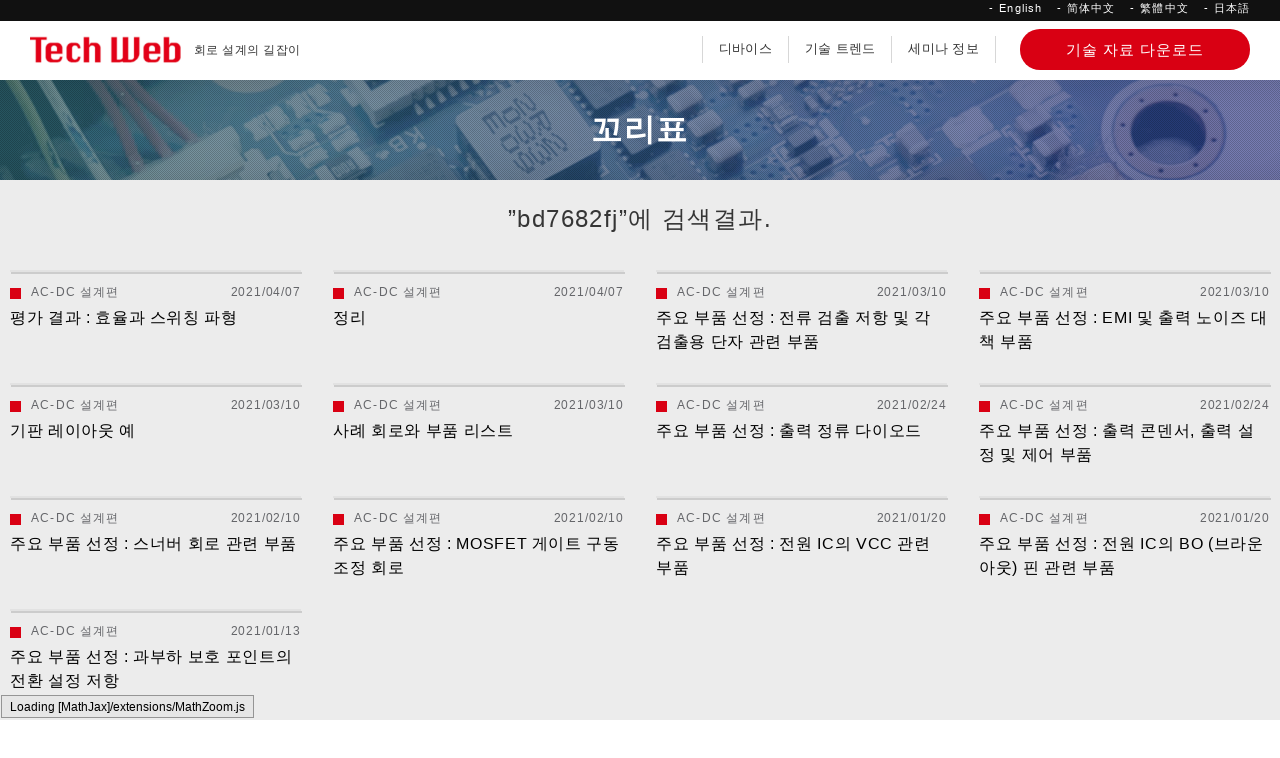

--- FILE ---
content_type: text/html; charset=UTF-8
request_url: https://techweb.rohm.co.kr/tag/bd7682fj/
body_size: 8610
content:


        
    
            
<!DOCTYPE html>
<html lang="ko">
<head>
<!-- meta settings -->
<meta charset="utf-8">
<meta http-equiv="x-ua-compatible" content="ie=edge">
<meta name="viewport" content="width=device-width">
<meta name="format-detection" content="telephone=no">

<!-- favicon -->
<link rel="shortcut icon" href="https://techweb.rohm.co.kr/favicon.ico?v=2">
<link rel="icon" href="https://techweb.rohm.co.kr/favicon.svg?v=2" type="image/svg+xml" />
<link rel="icon" type="image/png" sizes="16x16" href="https://techweb.rohm.co.kr/favicon-16x16.png?v=2">
<link rel="icon" type="image/png" sizes="32x32" href="https://techweb.rohm.co.kr/favicon-32x32.png?v=2">
<link rel="icon" type="image/png" sizes="48x48" href="https://techweb.rohm.co.kr/favicon-48x48.png?v=2">
<link rel="apple-touch-icon" sizes="180x180" href="https://techweb.rohm.co.kr/apple-touch-icon.png?v=2">

<!-- hreflang -->



        


<!-- title -->


<!-- styles -->



<link rel="stylesheet" href="https://techweb.rohm.co.kr/wp-content/themes/techweb/assets/css/dist/common/style.css">
<link rel="stylesheet" href="https://techweb.rohm.co.kr/wp-content/themes/techweb/assets/css/dist/styles/style.css">



<!-- scripts -->



<meta name='robots' content='noindex, follow' />
	<style>img:is([sizes="auto" i], [sizes^="auto," i]) { contain-intrinsic-size: 3000px 1500px }</style>
	
	<!-- This site is optimized with the Yoast SEO plugin v23.9 - https://yoast.com/wordpress/plugins/seo/ -->
	<title>bd7682fj アーカイブ | 페이지 | 회로 설계의 길잡이 TechWeb</title>
	<meta property="og:locale" content="ja_JP" />
	<meta property="og:type" content="article" />
	<meta property="og:title" content="bd7682fj アーカイブ | 페이지 | 회로 설계의 길잡이 TechWeb" />
	<meta property="og:url" content="https://techweb.rohm.co.kr/tag/bd7682fj/" />
	<meta property="og:site_name" content="페이지 | 회로 설계의 길잡이 TechWeb" />
	<meta name="twitter:card" content="summary_large_image" />
	<!-- / Yoast SEO plugin. -->


<script type="text/javascript">
/* <![CDATA[ */
window._wpemojiSettings = {"baseUrl":"https:\/\/s.w.org\/images\/core\/emoji\/15.0.3\/72x72\/","ext":".png","svgUrl":"https:\/\/s.w.org\/images\/core\/emoji\/15.0.3\/svg\/","svgExt":".svg","source":{"concatemoji":"https:\/\/techweb.rohm.co.kr\/wp-includes\/js\/wp-emoji-release.min.js?ver=6.7.1"}};
/*! This file is auto-generated */
!function(i,n){var o,s,e;function c(e){try{var t={supportTests:e,timestamp:(new Date).valueOf()};sessionStorage.setItem(o,JSON.stringify(t))}catch(e){}}function p(e,t,n){e.clearRect(0,0,e.canvas.width,e.canvas.height),e.fillText(t,0,0);var t=new Uint32Array(e.getImageData(0,0,e.canvas.width,e.canvas.height).data),r=(e.clearRect(0,0,e.canvas.width,e.canvas.height),e.fillText(n,0,0),new Uint32Array(e.getImageData(0,0,e.canvas.width,e.canvas.height).data));return t.every(function(e,t){return e===r[t]})}function u(e,t,n){switch(t){case"flag":return n(e,"\ud83c\udff3\ufe0f\u200d\u26a7\ufe0f","\ud83c\udff3\ufe0f\u200b\u26a7\ufe0f")?!1:!n(e,"\ud83c\uddfa\ud83c\uddf3","\ud83c\uddfa\u200b\ud83c\uddf3")&&!n(e,"\ud83c\udff4\udb40\udc67\udb40\udc62\udb40\udc65\udb40\udc6e\udb40\udc67\udb40\udc7f","\ud83c\udff4\u200b\udb40\udc67\u200b\udb40\udc62\u200b\udb40\udc65\u200b\udb40\udc6e\u200b\udb40\udc67\u200b\udb40\udc7f");case"emoji":return!n(e,"\ud83d\udc26\u200d\u2b1b","\ud83d\udc26\u200b\u2b1b")}return!1}function f(e,t,n){var r="undefined"!=typeof WorkerGlobalScope&&self instanceof WorkerGlobalScope?new OffscreenCanvas(300,150):i.createElement("canvas"),a=r.getContext("2d",{willReadFrequently:!0}),o=(a.textBaseline="top",a.font="600 32px Arial",{});return e.forEach(function(e){o[e]=t(a,e,n)}),o}function t(e){var t=i.createElement("script");t.src=e,t.defer=!0,i.head.appendChild(t)}"undefined"!=typeof Promise&&(o="wpEmojiSettingsSupports",s=["flag","emoji"],n.supports={everything:!0,everythingExceptFlag:!0},e=new Promise(function(e){i.addEventListener("DOMContentLoaded",e,{once:!0})}),new Promise(function(t){var n=function(){try{var e=JSON.parse(sessionStorage.getItem(o));if("object"==typeof e&&"number"==typeof e.timestamp&&(new Date).valueOf()<e.timestamp+604800&&"object"==typeof e.supportTests)return e.supportTests}catch(e){}return null}();if(!n){if("undefined"!=typeof Worker&&"undefined"!=typeof OffscreenCanvas&&"undefined"!=typeof URL&&URL.createObjectURL&&"undefined"!=typeof Blob)try{var e="postMessage("+f.toString()+"("+[JSON.stringify(s),u.toString(),p.toString()].join(",")+"));",r=new Blob([e],{type:"text/javascript"}),a=new Worker(URL.createObjectURL(r),{name:"wpTestEmojiSupports"});return void(a.onmessage=function(e){c(n=e.data),a.terminate(),t(n)})}catch(e){}c(n=f(s,u,p))}t(n)}).then(function(e){for(var t in e)n.supports[t]=e[t],n.supports.everything=n.supports.everything&&n.supports[t],"flag"!==t&&(n.supports.everythingExceptFlag=n.supports.everythingExceptFlag&&n.supports[t]);n.supports.everythingExceptFlag=n.supports.everythingExceptFlag&&!n.supports.flag,n.DOMReady=!1,n.readyCallback=function(){n.DOMReady=!0}}).then(function(){return e}).then(function(){var e;n.supports.everything||(n.readyCallback(),(e=n.source||{}).concatemoji?t(e.concatemoji):e.wpemoji&&e.twemoji&&(t(e.twemoji),t(e.wpemoji)))}))}((window,document),window._wpemojiSettings);
/* ]]> */
</script>
<style id='wp-emoji-styles-inline-css' type='text/css'>

	img.wp-smiley, img.emoji {
		display: inline !important;
		border: none !important;
		box-shadow: none !important;
		height: 1em !important;
		width: 1em !important;
		margin: 0 0.07em !important;
		vertical-align: -0.1em !important;
		background: none !important;
		padding: 0 !important;
	}
</style>
<link rel='stylesheet' id='wp-block-library-css' href='https://techweb.rohm.co.kr/wp-includes/css/dist/block-library/style.min.css?ver=6.7.1' type='text/css' media='all' />
<style id='classic-theme-styles-inline-css' type='text/css'>
/*! This file is auto-generated */
.wp-block-button__link{color:#fff;background-color:#32373c;border-radius:9999px;box-shadow:none;text-decoration:none;padding:calc(.667em + 2px) calc(1.333em + 2px);font-size:1.125em}.wp-block-file__button{background:#32373c;color:#fff;text-decoration:none}
</style>
<style id='global-styles-inline-css' type='text/css'>
:root{--wp--preset--aspect-ratio--square: 1;--wp--preset--aspect-ratio--4-3: 4/3;--wp--preset--aspect-ratio--3-4: 3/4;--wp--preset--aspect-ratio--3-2: 3/2;--wp--preset--aspect-ratio--2-3: 2/3;--wp--preset--aspect-ratio--16-9: 16/9;--wp--preset--aspect-ratio--9-16: 9/16;--wp--preset--color--black: #000000;--wp--preset--color--cyan-bluish-gray: #abb8c3;--wp--preset--color--white: #ffffff;--wp--preset--color--pale-pink: #f78da7;--wp--preset--color--vivid-red: #cf2e2e;--wp--preset--color--luminous-vivid-orange: #ff6900;--wp--preset--color--luminous-vivid-amber: #fcb900;--wp--preset--color--light-green-cyan: #7bdcb5;--wp--preset--color--vivid-green-cyan: #00d084;--wp--preset--color--pale-cyan-blue: #8ed1fc;--wp--preset--color--vivid-cyan-blue: #0693e3;--wp--preset--color--vivid-purple: #9b51e0;--wp--preset--gradient--vivid-cyan-blue-to-vivid-purple: linear-gradient(135deg,rgba(6,147,227,1) 0%,rgb(155,81,224) 100%);--wp--preset--gradient--light-green-cyan-to-vivid-green-cyan: linear-gradient(135deg,rgb(122,220,180) 0%,rgb(0,208,130) 100%);--wp--preset--gradient--luminous-vivid-amber-to-luminous-vivid-orange: linear-gradient(135deg,rgba(252,185,0,1) 0%,rgba(255,105,0,1) 100%);--wp--preset--gradient--luminous-vivid-orange-to-vivid-red: linear-gradient(135deg,rgba(255,105,0,1) 0%,rgb(207,46,46) 100%);--wp--preset--gradient--very-light-gray-to-cyan-bluish-gray: linear-gradient(135deg,rgb(238,238,238) 0%,rgb(169,184,195) 100%);--wp--preset--gradient--cool-to-warm-spectrum: linear-gradient(135deg,rgb(74,234,220) 0%,rgb(151,120,209) 20%,rgb(207,42,186) 40%,rgb(238,44,130) 60%,rgb(251,105,98) 80%,rgb(254,248,76) 100%);--wp--preset--gradient--blush-light-purple: linear-gradient(135deg,rgb(255,206,236) 0%,rgb(152,150,240) 100%);--wp--preset--gradient--blush-bordeaux: linear-gradient(135deg,rgb(254,205,165) 0%,rgb(254,45,45) 50%,rgb(107,0,62) 100%);--wp--preset--gradient--luminous-dusk: linear-gradient(135deg,rgb(255,203,112) 0%,rgb(199,81,192) 50%,rgb(65,88,208) 100%);--wp--preset--gradient--pale-ocean: linear-gradient(135deg,rgb(255,245,203) 0%,rgb(182,227,212) 50%,rgb(51,167,181) 100%);--wp--preset--gradient--electric-grass: linear-gradient(135deg,rgb(202,248,128) 0%,rgb(113,206,126) 100%);--wp--preset--gradient--midnight: linear-gradient(135deg,rgb(2,3,129) 0%,rgb(40,116,252) 100%);--wp--preset--font-size--small: 13px;--wp--preset--font-size--medium: 20px;--wp--preset--font-size--large: 36px;--wp--preset--font-size--x-large: 42px;--wp--preset--spacing--20: 0.44rem;--wp--preset--spacing--30: 0.67rem;--wp--preset--spacing--40: 1rem;--wp--preset--spacing--50: 1.5rem;--wp--preset--spacing--60: 2.25rem;--wp--preset--spacing--70: 3.38rem;--wp--preset--spacing--80: 5.06rem;--wp--preset--shadow--natural: 6px 6px 9px rgba(0, 0, 0, 0.2);--wp--preset--shadow--deep: 12px 12px 50px rgba(0, 0, 0, 0.4);--wp--preset--shadow--sharp: 6px 6px 0px rgba(0, 0, 0, 0.2);--wp--preset--shadow--outlined: 6px 6px 0px -3px rgba(255, 255, 255, 1), 6px 6px rgba(0, 0, 0, 1);--wp--preset--shadow--crisp: 6px 6px 0px rgba(0, 0, 0, 1);}:where(.is-layout-flex){gap: 0.5em;}:where(.is-layout-grid){gap: 0.5em;}body .is-layout-flex{display: flex;}.is-layout-flex{flex-wrap: wrap;align-items: center;}.is-layout-flex > :is(*, div){margin: 0;}body .is-layout-grid{display: grid;}.is-layout-grid > :is(*, div){margin: 0;}:where(.wp-block-columns.is-layout-flex){gap: 2em;}:where(.wp-block-columns.is-layout-grid){gap: 2em;}:where(.wp-block-post-template.is-layout-flex){gap: 1.25em;}:where(.wp-block-post-template.is-layout-grid){gap: 1.25em;}.has-black-color{color: var(--wp--preset--color--black) !important;}.has-cyan-bluish-gray-color{color: var(--wp--preset--color--cyan-bluish-gray) !important;}.has-white-color{color: var(--wp--preset--color--white) !important;}.has-pale-pink-color{color: var(--wp--preset--color--pale-pink) !important;}.has-vivid-red-color{color: var(--wp--preset--color--vivid-red) !important;}.has-luminous-vivid-orange-color{color: var(--wp--preset--color--luminous-vivid-orange) !important;}.has-luminous-vivid-amber-color{color: var(--wp--preset--color--luminous-vivid-amber) !important;}.has-light-green-cyan-color{color: var(--wp--preset--color--light-green-cyan) !important;}.has-vivid-green-cyan-color{color: var(--wp--preset--color--vivid-green-cyan) !important;}.has-pale-cyan-blue-color{color: var(--wp--preset--color--pale-cyan-blue) !important;}.has-vivid-cyan-blue-color{color: var(--wp--preset--color--vivid-cyan-blue) !important;}.has-vivid-purple-color{color: var(--wp--preset--color--vivid-purple) !important;}.has-black-background-color{background-color: var(--wp--preset--color--black) !important;}.has-cyan-bluish-gray-background-color{background-color: var(--wp--preset--color--cyan-bluish-gray) !important;}.has-white-background-color{background-color: var(--wp--preset--color--white) !important;}.has-pale-pink-background-color{background-color: var(--wp--preset--color--pale-pink) !important;}.has-vivid-red-background-color{background-color: var(--wp--preset--color--vivid-red) !important;}.has-luminous-vivid-orange-background-color{background-color: var(--wp--preset--color--luminous-vivid-orange) !important;}.has-luminous-vivid-amber-background-color{background-color: var(--wp--preset--color--luminous-vivid-amber) !important;}.has-light-green-cyan-background-color{background-color: var(--wp--preset--color--light-green-cyan) !important;}.has-vivid-green-cyan-background-color{background-color: var(--wp--preset--color--vivid-green-cyan) !important;}.has-pale-cyan-blue-background-color{background-color: var(--wp--preset--color--pale-cyan-blue) !important;}.has-vivid-cyan-blue-background-color{background-color: var(--wp--preset--color--vivid-cyan-blue) !important;}.has-vivid-purple-background-color{background-color: var(--wp--preset--color--vivid-purple) !important;}.has-black-border-color{border-color: var(--wp--preset--color--black) !important;}.has-cyan-bluish-gray-border-color{border-color: var(--wp--preset--color--cyan-bluish-gray) !important;}.has-white-border-color{border-color: var(--wp--preset--color--white) !important;}.has-pale-pink-border-color{border-color: var(--wp--preset--color--pale-pink) !important;}.has-vivid-red-border-color{border-color: var(--wp--preset--color--vivid-red) !important;}.has-luminous-vivid-orange-border-color{border-color: var(--wp--preset--color--luminous-vivid-orange) !important;}.has-luminous-vivid-amber-border-color{border-color: var(--wp--preset--color--luminous-vivid-amber) !important;}.has-light-green-cyan-border-color{border-color: var(--wp--preset--color--light-green-cyan) !important;}.has-vivid-green-cyan-border-color{border-color: var(--wp--preset--color--vivid-green-cyan) !important;}.has-pale-cyan-blue-border-color{border-color: var(--wp--preset--color--pale-cyan-blue) !important;}.has-vivid-cyan-blue-border-color{border-color: var(--wp--preset--color--vivid-cyan-blue) !important;}.has-vivid-purple-border-color{border-color: var(--wp--preset--color--vivid-purple) !important;}.has-vivid-cyan-blue-to-vivid-purple-gradient-background{background: var(--wp--preset--gradient--vivid-cyan-blue-to-vivid-purple) !important;}.has-light-green-cyan-to-vivid-green-cyan-gradient-background{background: var(--wp--preset--gradient--light-green-cyan-to-vivid-green-cyan) !important;}.has-luminous-vivid-amber-to-luminous-vivid-orange-gradient-background{background: var(--wp--preset--gradient--luminous-vivid-amber-to-luminous-vivid-orange) !important;}.has-luminous-vivid-orange-to-vivid-red-gradient-background{background: var(--wp--preset--gradient--luminous-vivid-orange-to-vivid-red) !important;}.has-very-light-gray-to-cyan-bluish-gray-gradient-background{background: var(--wp--preset--gradient--very-light-gray-to-cyan-bluish-gray) !important;}.has-cool-to-warm-spectrum-gradient-background{background: var(--wp--preset--gradient--cool-to-warm-spectrum) !important;}.has-blush-light-purple-gradient-background{background: var(--wp--preset--gradient--blush-light-purple) !important;}.has-blush-bordeaux-gradient-background{background: var(--wp--preset--gradient--blush-bordeaux) !important;}.has-luminous-dusk-gradient-background{background: var(--wp--preset--gradient--luminous-dusk) !important;}.has-pale-ocean-gradient-background{background: var(--wp--preset--gradient--pale-ocean) !important;}.has-electric-grass-gradient-background{background: var(--wp--preset--gradient--electric-grass) !important;}.has-midnight-gradient-background{background: var(--wp--preset--gradient--midnight) !important;}.has-small-font-size{font-size: var(--wp--preset--font-size--small) !important;}.has-medium-font-size{font-size: var(--wp--preset--font-size--medium) !important;}.has-large-font-size{font-size: var(--wp--preset--font-size--large) !important;}.has-x-large-font-size{font-size: var(--wp--preset--font-size--x-large) !important;}
:where(.wp-block-post-template.is-layout-flex){gap: 1.25em;}:where(.wp-block-post-template.is-layout-grid){gap: 1.25em;}
:where(.wp-block-columns.is-layout-flex){gap: 2em;}:where(.wp-block-columns.is-layout-grid){gap: 2em;}
:root :where(.wp-block-pullquote){font-size: 1.5em;line-height: 1.6;}
</style>
<link rel='stylesheet' id='wp-pagenavi-css' href='https://techweb.rohm.co.kr/wp-content/plugins/wp-pagenavi/pagenavi-css.css?ver=2.70' type='text/css' media='all' />
<link rel="https://api.w.org/" href="https://techweb.rohm.co.kr/wp-json/" /><link rel="alternate" title="JSON" type="application/json" href="https://techweb.rohm.co.kr/wp-json/wp/v2/tags/4509" />
</head>

<body class="archive tag tag-bd7682fj tag-4509 post-%ec%a3%bc%ec%9a%94-%eb%b6%80%ed%92%88-%ec%84%a0%ec%a0%95-%ea%b3%bc%eb%b6%80%ed%95%98-%eb%b3%b4%ed%98%b8-%ed%8f%ac%ec%9d%b8%ed%8a%b8%ec%9d%98-%ec%a0%84%ed%99%98-%ec%84%a4%ec%a0%95-%ec%a0%80%ed%95%ad">

<!-- Google Tag Manager (noscript) -->
<noscript><iframe src="https://www.googletagmanager.com/ns.html?id=GTM-KJ7H98" 
height="0" width="0" style="display:none;visibility:hidden"></iframe></noscript>
<script>(function(w,d,s,l,i){w[l]=w[l]||[];w[l].push({'gtm.start':
new Date().getTime(),event:'gtm.js'});var f=d.getElementsByTagName(s)[0],
j=d.createElement(s),dl=l!='dataLayer'?'&l='+l:'';j.async=true;j.src=
'//www.googletagmanager.com/gtm.js?id='+i+dl;f.parentNode.insertBefore(j,f);
})(window,document,'script','dataLayer','GTM-KJ7H98');</script>
<!-- End Google Tag Manager (noscript) -->

<div class="wrapper">

<header class="header">

    <div class="header-top">
        <div class="header-container header-container--top">
            <ul class="header-lang-list">
                <li class="header-lang-list__item">
                    <a href="https://techweb.rohm.com" class="header-lang-list__link" target="_blank">English</a>
                </li>
                <li class="header-lang-list__item">
                    <a href="https://techclass.rohm.com.cn" class="header-lang-list__link" target="_blank">简体中文</a>
                </li>
                <li class="header-lang-list__item">
                    <a href="https://techweb.rohm.com.tw" class="header-lang-list__link" target="_blank">繁體中文</a>
                </li>
                <li class="header-lang-list__item">
                    <a href="https://techweb.rohm.co.jp/" class="header-lang-list__link" target="_blank">日本語</a>
                </li>
            </ul>
            <!-- [/header-lang] -->
        </div>
    </div>

    <div class="header-main">
        <div class="header-container header-container--flex">

            
                <p class="header-logo">
                    <a href="https://techweb.rohm.co.kr/" class="header-logo__link">
                        <img src="https://techweb.rohm.co.kr/wp-content/themes/techweb/assets/img/common/logo_header.png" alt="Tech Web" width="151" height="34">
                    </a>
                    <span class="header-logo__txt">회로 설계의 길잡이</span>
                </p>
                <!-- [/header-logo] -->

            
            <nav class="header-nav js-open-menu-target">
                <div class="header-nav__inner">
                    <ul class="header-nav__list">
                        <li class="header-nav__list-item">
                            <a href="https://techweb.rohm.co.kr/product/" class="header-nav__link">디바이스</a>
                        </li>
                        <li class="header-nav__list-item">
                            <a href="https://techweb.rohm.co.kr/trend/" class="header-nav__link">기술 트렌드</a>
                        </li>
                        <li class="header-nav__list-item">
                            <a href="https://www.rohm.co.kr/seminar" class="header-nav__link" target="_blank">세미나 정보</a>
                        </li>
                    </ul>

                    <div class="header-nav__btn">
                        <a href="https://techweb.rohm.co.kr/downloads/" class="c-btn-1" >
                            <span class="c-btn-1__txt">기술 자료 다운로드</span>
                        </a>
                    </div>
                </div>
                <div class="header-nav__inner header-nav__inner--lang">
                    <ul class="header-lang-list">
                        <li class="header-lang-list__item">
                            <a href="https://techweb.rohm.com" class="header-lang-list__link" target="_blank">English</a>
                        </li>
                        <li class="header-lang-list__item">
                            <a href="https://techclass.rohm.com.cn" class="header-lang-list__link" target="_blank">简体中文</a>
                        </li>
                        <li class="header-lang-list__item">
                            <a href="https://techweb.rohm.com.tw" class="header-lang-list__link" target="_blank">繁體中文</a>
                        </li>
                        <li class="header-lang-list__item">
                            <a href="https://techweb.rohm.co.jp/" class="header-lang-list__link" target="_blank">日本語</a>
                        </li>
                    </ul>
                    <!-- [/header-lang] -->
                </div>
            </nav>
            <!-- [/header-nav] -->

            <button type="button" class="header-menu-button js-open-menu-trigger">
                <span class="header-menu-button__lines">
                    <span class="header-menu-button__line header-menu-button__line--top"></span>
                    <span class="header-menu-button__line header-menu-button__line--center"></span>
                    <span class="header-menu-button__line header-menu-button__line--bottom"></span>
                </span>
            </button>
            <!-- [/header-menu-button] -->

        </div>
        <!-- [/header-container] -->
    </div>
</header>
<!-- [/header] -->

<div class="contents">
    <section class="c-section-3">
        <div class="c-section-3__head">
            <div class="c-head-1">
                <h1 class="c-ttl-1">꼬리표</h1>
            </div>
            <!-- [/c-head-1] -->

            <div class="c-section-3__head-contents">
                <div class="c-container-1">
                    <p class="c-section-3__head-contents-txt">”bd7682fj”에 검색결과.</p>

                                        
                    <ul class="c-list-1 c-list-1--4col c-section-3__body-contents">

                                                                
                                <li class="c-list-1__item">
                                    <section class="c-section-article">
                                        <div class="c-section-article__container">
                                            <a href="https://techweb.rohm.co.kr/product/power-ic/acdc/8202/" class="c-section-article__head c-section-article__head--frame c-section-article__head--frame2">

                                                
                                                <img src="/upload/2018/12/A5-19_f1.gif" alt="평가 결과 : 효율과 스위칭 파형">
                                            </a>

                                            <div class="c-section-article__body">
                                                <div class="c-section-article__body-top">

                                                    
                                                    
                                                        <p class="c-section-article__category"><span class="c-section-article__category-icon"  style="background-color: #ab1818;"></span>AC-DC 설계편</p>

                                                    
                                                    <p class="c-section-article__date">2021/04/07</p>
                                                </div>

                                                <h3 class="c-section-article__ttl">
                                                    <a href="https://techweb.rohm.co.kr/product/power-ic/acdc/8202/" class="c-section-article__link">평가 결과 : 효율과 스위칭 파형</a>
                                                </h3>
                                            </div>
                                        </div>
                                    </section>
                                    <!-- [/c-section-article] -->
                                </li>

                                        
                                <li class="c-list-1__item">
                                    <section class="c-section-article">
                                        <div class="c-section-article__container">
                                            <a href="https://techweb.rohm.co.kr/product/power-ic/acdc/8397/" class="c-section-article__head c-section-article__head--frame c-section-article__head--frame2">

                                                
                                                <img src="https://techweb.rohm.co.kr/wp-content/themes/techweb/assets/img/common/img_thumbs_article.png" alt="정리">
                                            </a>

                                            <div class="c-section-article__body">
                                                <div class="c-section-article__body-top">

                                                    
                                                    
                                                        <p class="c-section-article__category"><span class="c-section-article__category-icon"  style="background-color: #ab1818;"></span>AC-DC 설계편</p>

                                                    
                                                    <p class="c-section-article__date">2021/04/07</p>
                                                </div>

                                                <h3 class="c-section-article__ttl">
                                                    <a href="https://techweb.rohm.co.kr/product/power-ic/acdc/8397/" class="c-section-article__link">정리</a>
                                                </h3>
                                            </div>
                                        </div>
                                    </section>
                                    <!-- [/c-section-article] -->
                                </li>

                                        
                                <li class="c-list-1__item">
                                    <section class="c-section-article">
                                        <div class="c-section-article__container">
                                            <a href="https://techweb.rohm.co.kr/product/power-ic/acdc/8009/" class="c-section-article__head c-section-article__head--frame c-section-article__head--frame2">

                                                
                                                <img src="/upload/2018/08/A5-15_fig01.gif" alt="주요 부품 선정 : 전류 검출 저항 및 각 검출용 단자 관련 부품">
                                            </a>

                                            <div class="c-section-article__body">
                                                <div class="c-section-article__body-top">

                                                    
                                                    
                                                        <p class="c-section-article__category"><span class="c-section-article__category-icon"  style="background-color: #ab1818;"></span>AC-DC 설계편</p>

                                                    
                                                    <p class="c-section-article__date">2021/03/10</p>
                                                </div>

                                                <h3 class="c-section-article__ttl">
                                                    <a href="https://techweb.rohm.co.kr/product/power-ic/acdc/8009/" class="c-section-article__link">주요 부품 선정 : 전류 검출 저항 및 각 검출용 단자 관련 부품</a>
                                                </h3>
                                            </div>
                                        </div>
                                    </section>
                                    <!-- [/c-section-article] -->
                                </li>

                                        
                                <li class="c-list-1__item">
                                    <section class="c-section-article">
                                        <div class="c-section-article__container">
                                            <a href="https://techweb.rohm.co.kr/product/power-ic/acdc/8023/" class="c-section-article__head c-section-article__head--frame c-section-article__head--frame2">

                                                
                                                <img src="/upload/2018/08/A5-16_fig01.jpg" alt="주요 부품 선정 : EMI 및 출력 노이즈 대책 부품">
                                            </a>

                                            <div class="c-section-article__body">
                                                <div class="c-section-article__body-top">

                                                    
                                                    
                                                        <p class="c-section-article__category"><span class="c-section-article__category-icon"  style="background-color: #ab1818;"></span>AC-DC 설계편</p>

                                                    
                                                    <p class="c-section-article__date">2021/03/10</p>
                                                </div>

                                                <h3 class="c-section-article__ttl">
                                                    <a href="https://techweb.rohm.co.kr/product/power-ic/acdc/8023/" class="c-section-article__link">주요 부품 선정 : EMI 및 출력 노이즈 대책 부품</a>
                                                </h3>
                                            </div>
                                        </div>
                                    </section>
                                    <!-- [/c-section-article] -->
                                </li>

                                        
                                <li class="c-list-1__item">
                                    <section class="c-section-article">
                                        <div class="c-section-article__container">
                                            <a href="https://techweb.rohm.co.kr/product/power-ic/acdc/8109/" class="c-section-article__head c-section-article__head--frame c-section-article__head--frame2">

                                                
                                                <img src="/upload/2018/10/A5-17_fig3.jpg" alt="기판 레이아웃 예">
                                            </a>

                                            <div class="c-section-article__body">
                                                <div class="c-section-article__body-top">

                                                    
                                                    
                                                        <p class="c-section-article__category"><span class="c-section-article__category-icon"  style="background-color: #ab1818;"></span>AC-DC 설계편</p>

                                                    
                                                    <p class="c-section-article__date">2021/03/10</p>
                                                </div>

                                                <h3 class="c-section-article__ttl">
                                                    <a href="https://techweb.rohm.co.kr/product/power-ic/acdc/8109/" class="c-section-article__link">기판 레이아웃 예</a>
                                                </h3>
                                            </div>
                                        </div>
                                    </section>
                                    <!-- [/c-section-article] -->
                                </li>

                                        
                                <li class="c-list-1__item">
                                    <section class="c-section-article">
                                        <div class="c-section-article__container">
                                            <a href="https://techweb.rohm.co.kr/product/power-ic/acdc/8154/" class="c-section-article__head c-section-article__head--frame c-section-article__head--frame2">

                                                
                                                <img src="/upload/2018/11/A5-18_f1.gif" alt="사례 회로와 부품 리스트">
                                            </a>

                                            <div class="c-section-article__body">
                                                <div class="c-section-article__body-top">

                                                    
                                                    
                                                        <p class="c-section-article__category"><span class="c-section-article__category-icon"  style="background-color: #ab1818;"></span>AC-DC 설계편</p>

                                                    
                                                    <p class="c-section-article__date">2021/03/10</p>
                                                </div>

                                                <h3 class="c-section-article__ttl">
                                                    <a href="https://techweb.rohm.co.kr/product/power-ic/acdc/8154/" class="c-section-article__link">사례 회로와 부품 리스트</a>
                                                </h3>
                                            </div>
                                        </div>
                                    </section>
                                    <!-- [/c-section-article] -->
                                </li>

                                        
                                <li class="c-list-1__item">
                                    <section class="c-section-article">
                                        <div class="c-section-article__container">
                                            <a href="https://techweb.rohm.co.kr/product/power-ic/acdc/7617/" class="c-section-article__head c-section-article__head--frame c-section-article__head--frame2">

                                                
                                                <img src="/upload/2018/05/A5-13_graf_01.gif" alt="주요 부품 선정 : 출력 정류 다이오드">
                                            </a>

                                            <div class="c-section-article__body">
                                                <div class="c-section-article__body-top">

                                                    
                                                    
                                                        <p class="c-section-article__category"><span class="c-section-article__category-icon"  style="background-color: #ab1818;"></span>AC-DC 설계편</p>

                                                    
                                                    <p class="c-section-article__date">2021/02/24</p>
                                                </div>

                                                <h3 class="c-section-article__ttl">
                                                    <a href="https://techweb.rohm.co.kr/product/power-ic/acdc/7617/" class="c-section-article__link">주요 부품 선정 : 출력 정류 다이오드</a>
                                                </h3>
                                            </div>
                                        </div>
                                    </section>
                                    <!-- [/c-section-article] -->
                                </li>

                                        
                                <li class="c-list-1__item">
                                    <section class="c-section-article">
                                        <div class="c-section-article__container">
                                            <a href="https://techweb.rohm.co.kr/product/power-ic/acdc/7800/" class="c-section-article__head c-section-article__head--frame c-section-article__head--frame2">

                                                
                                                <img src="/upload/2018/07/A5-14_formula-01.gif" alt="주요 부품 선정 : 출력 콘덴서, 출력 설정 및 제어 부품">
                                            </a>

                                            <div class="c-section-article__body">
                                                <div class="c-section-article__body-top">

                                                    
                                                    
                                                        <p class="c-section-article__category"><span class="c-section-article__category-icon"  style="background-color: #ab1818;"></span>AC-DC 설계편</p>

                                                    
                                                    <p class="c-section-article__date">2021/02/24</p>
                                                </div>

                                                <h3 class="c-section-article__ttl">
                                                    <a href="https://techweb.rohm.co.kr/product/power-ic/acdc/7800/" class="c-section-article__link">주요 부품 선정 : 출력 콘덴서, 출력 설정 및 제어 부품</a>
                                                </h3>
                                            </div>
                                        </div>
                                    </section>
                                    <!-- [/c-section-article] -->
                                </li>

                                        
                                <li class="c-list-1__item">
                                    <section class="c-section-article">
                                        <div class="c-section-article__container">
                                            <a href="https://techweb.rohm.co.kr/product/power-ic/acdc/7517/" class="c-section-article__head c-section-article__head--frame c-section-article__head--frame2">

                                                
                                                <img src="/upload/2018/03/A5_11_graf_02.gif" alt="주요 부품 선정 : 스너버 회로 관련 부품">
                                            </a>

                                            <div class="c-section-article__body">
                                                <div class="c-section-article__body-top">

                                                    
                                                    
                                                        <p class="c-section-article__category"><span class="c-section-article__category-icon"  style="background-color: #ab1818;"></span>AC-DC 설계편</p>

                                                    
                                                    <p class="c-section-article__date">2021/02/10</p>
                                                </div>

                                                <h3 class="c-section-article__ttl">
                                                    <a href="https://techweb.rohm.co.kr/product/power-ic/acdc/7517/" class="c-section-article__link">주요 부품 선정 : 스너버 회로 관련 부품</a>
                                                </h3>
                                            </div>
                                        </div>
                                    </section>
                                    <!-- [/c-section-article] -->
                                </li>

                                        
                                <li class="c-list-1__item">
                                    <section class="c-section-article">
                                        <div class="c-section-article__container">
                                            <a href="https://techweb.rohm.co.kr/product/power-ic/acdc/7573/" class="c-section-article__head c-section-article__head--frame c-section-article__head--frame2">

                                                
                                                <img src="/upload/2018/04/ACDC_A5-12_graf01.gif" alt="주요 부품 선정 : MOSFET 게이트 구동 조정 회로">
                                            </a>

                                            <div class="c-section-article__body">
                                                <div class="c-section-article__body-top">

                                                    
                                                    
                                                        <p class="c-section-article__category"><span class="c-section-article__category-icon"  style="background-color: #ab1818;"></span>AC-DC 설계편</p>

                                                    
                                                    <p class="c-section-article__date">2021/02/10</p>
                                                </div>

                                                <h3 class="c-section-article__ttl">
                                                    <a href="https://techweb.rohm.co.kr/product/power-ic/acdc/7573/" class="c-section-article__link">주요 부품 선정 : MOSFET 게이트 구동 조정 회로</a>
                                                </h3>
                                            </div>
                                        </div>
                                    </section>
                                    <!-- [/c-section-article] -->
                                </li>

                                        
                                <li class="c-list-1__item">
                                    <section class="c-section-article">
                                        <div class="c-section-article__container">
                                            <a href="https://techweb.rohm.co.kr/product/power-ic/acdc/7352/" class="c-section-article__head c-section-article__head--frame c-section-article__head--frame2">

                                                
                                                <img src="/upload/2018/01/A5-9_graf01.gif" alt="주요 부품 선정 : 전원 IC의 VCC 관련 부품">
                                            </a>

                                            <div class="c-section-article__body">
                                                <div class="c-section-article__body-top">

                                                    
                                                    
                                                        <p class="c-section-article__category"><span class="c-section-article__category-icon"  style="background-color: #ab1818;"></span>AC-DC 설계편</p>

                                                    
                                                    <p class="c-section-article__date">2021/01/20</p>
                                                </div>

                                                <h3 class="c-section-article__ttl">
                                                    <a href="https://techweb.rohm.co.kr/product/power-ic/acdc/7352/" class="c-section-article__link">주요 부품 선정 : 전원 IC의 VCC 관련 부품</a>
                                                </h3>
                                            </div>
                                        </div>
                                    </section>
                                    <!-- [/c-section-article] -->
                                </li>

                                        
                                <li class="c-list-1__item">
                                    <section class="c-section-article">
                                        <div class="c-section-article__container">
                                            <a href="https://techweb.rohm.co.kr/product/power-ic/acdc/7439/" class="c-section-article__head c-section-article__head--frame c-section-article__head--frame2">

                                                
                                                <img src="/upload/2018/02/A5_10_graf01.gif" alt="주요 부품 선정 : 전원 IC의 BO (브라운 아웃) 핀 관련 부품">
                                            </a>

                                            <div class="c-section-article__body">
                                                <div class="c-section-article__body-top">

                                                    
                                                    
                                                        <p class="c-section-article__category"><span class="c-section-article__category-icon"  style="background-color: #ab1818;"></span>AC-DC 설계편</p>

                                                    
                                                    <p class="c-section-article__date">2021/01/20</p>
                                                </div>

                                                <h3 class="c-section-article__ttl">
                                                    <a href="https://techweb.rohm.co.kr/product/power-ic/acdc/7439/" class="c-section-article__link">주요 부품 선정 : 전원 IC의 BO (브라운 아웃) 핀 관련 부품</a>
                                                </h3>
                                            </div>
                                        </div>
                                    </section>
                                    <!-- [/c-section-article] -->
                                </li>

                                        
                                <li class="c-list-1__item">
                                    <section class="c-section-article">
                                        <div class="c-section-article__container">
                                            <a href="https://techweb.rohm.co.kr/product/power-ic/acdc/7213/" class="c-section-article__head c-section-article__head--frame c-section-article__head--frame2">

                                                
                                                <img src="/upload/2017/12/A5-8_graf01.gif" alt="주요 부품 선정 : 과부하 보호 포인트의 전환 설정 저항">
                                            </a>

                                            <div class="c-section-article__body">
                                                <div class="c-section-article__body-top">

                                                    
                                                    
                                                        <p class="c-section-article__category"><span class="c-section-article__category-icon"  style="background-color: #ab1818;"></span>AC-DC 설계편</p>

                                                    
                                                    <p class="c-section-article__date">2021/01/13</p>
                                                </div>

                                                <h3 class="c-section-article__ttl">
                                                    <a href="https://techweb.rohm.co.kr/product/power-ic/acdc/7213/" class="c-section-article__link">주요 부품 선정 : 과부하 보호 포인트의 전환 설정 저항</a>
                                                </h3>
                                            </div>
                                        </div>
                                    </section>
                                    <!-- [/c-section-article] -->
                                </li>

                                                    
                    </ul>
                    <!-- [/c-list-2] -->
                </div>
                <!-- [/c-container-1] -->
            </div>
        </div>
    </section>
    <!-- [/c-section-3] -->

    <div class="c-container-1">
        <div class="breadcrumb">
            <ul class="breadcrumb__list">
                <!-- Breadcrumb NavXT 7.3.1 -->
<li class="breadcrumb__list-item"><a href="https://techweb.rohm.co.kr" class="breadcrumb__txt breadcrumb__txt--link" property="item" typeof="WebPage" title="페이지 | 회로 설계의 길잡이 TechWeb"><span property="name">TOP</span></a><meta property="position" content="1"></li><li class="breadcrumb__list-item"><span class="breadcrumb__txt" property="name">검색결과</span><meta property="position" content="2"></li>            </ul>
        </div>
        <!-- [/breadcrumb] -->
    </div>
    <!-- [/c-container-1] -->
</div>
<!-- [/contents] -->

<style>
.c-list-1__item {
    margin-bottom: 30px;
}
.c-list-1__item:nth-child(4n+1) {
    margin-left: 0;
}
</style>



<footer class="footer">
    <div class="footer-container">
        <nav class="footer-nav">
            <ul class="footer-nav__list">
                <li class="footer-nav__list-item">
                    <a href="https://techweb.rohm.co.kr/product/" class="footer-nav__link">디바이스</a>
                    <div class="footer-nav-under">
                        <ul class="footer-nav-under__list footer-nav-under__list--2col">

                                                        
                                
                                
                                    
                                    <li class="footer-nav-under__list-item">
                                        <a href="https://techweb.rohm.co.kr/product/transistors-diodes/transistors/" class="footer-nav-under__link">
                                            <span class="footer-nav-under__link-txt">트랜지스터</span>
                                        </a>
                                    </li>

                                
                                    
                                    <li class="footer-nav-under__list-item">
                                        <a href="https://techweb.rohm.co.kr/product/transistors-diodes/diodes/" class="footer-nav-under__link">
                                            <span class="footer-nav-under__link-txt">다이오드</span>
                                        </a>
                                    </li>

                                
                            
                                
                                
                                    
                                    <li class="footer-nav-under__list-item">
                                        <a href="https://techweb.rohm.co.kr/product/power-ic/acdc/" class="footer-nav-under__link">
                                            <span class="footer-nav-under__link-txt">AC-DC</span>
                                        </a>
                                    </li>

                                
                                    
                                    <li class="footer-nav-under__list-item">
                                        <a href="https://techweb.rohm.co.kr/product/power-ic/dcdc/" class="footer-nav-under__link">
                                            <span class="footer-nav-under__link-txt">DC-DC</span>
                                        </a>
                                    </li>

                                
                                    
                                    <li class="footer-nav-under__list-item">
                                        <a href="https://techweb.rohm.co.kr/product/power-ic/wireless-charging/" class="footer-nav-under__link">
                                            <span class="footer-nav-under__link-txt">무선 충전</span>
                                        </a>
                                    </li>

                                
                                    
                                    <li class="footer-nav-under__list-item">
                                        <a href="https://techweb.rohm.co.kr/product/power-ic/charging/" class="footer-nav-under__link">
                                            <span class="footer-nav-under__link-txt">충전</span>
                                        </a>
                                    </li>

                                
                            
                                
                                
                                    
                                    <li class="footer-nav-under__list-item">
                                        <a href="https://techweb.rohm.co.kr/product/power-device/gan/" class="footer-nav-under__link">
                                            <span class="footer-nav-under__link-txt">GaN 파워 디바이스</span>
                                        </a>
                                    </li>

                                
                                    
                                    <li class="footer-nav-under__list-item">
                                        <a href="https://techweb.rohm.co.kr/product/power-device/sic/" class="footer-nav-under__link">
                                            <span class="footer-nav-under__link-txt">SiC 파워 디바이스</span>
                                        </a>
                                    </li>

                                
                                    
                                    <li class="footer-nav-under__list-item">
                                        <a href="https://techweb.rohm.co.kr/product/power-device/igbt/" class="footer-nav-under__link">
                                            <span class="footer-nav-under__link-txt">IGBT</span>
                                        </a>
                                    </li>

                                
                                    
                                    <li class="footer-nav-under__list-item">
                                        <a href="https://techweb.rohm.co.kr/product/power-device/switches/" class="footer-nav-under__link">
                                            <span class="footer-nav-under__link-txt">반도체 스위치 (IPD)</span>
                                        </a>
                                    </li>

                                
                            
                                
                                
                                    
                                    <li class="footer-nav-under__list-item">
                                        <a href="https://techweb.rohm.co.kr/product/opamps-arithmetic-circuits/opamps/" class="footer-nav-under__link">
                                            <span class="footer-nav-under__link-txt">Opamps</span>
                                        </a>
                                    </li>

                                
                                    
                                    <li class="footer-nav-under__list-item">
                                        <a href="https://techweb.rohm.co.kr/product/opamps-arithmetic-circuits/transfer-function/" class="footer-nav-under__link">
                                            <span class="footer-nav-under__link-txt">전달 함수</span>
                                        </a>
                                    </li>

                                
                            
                                
                                
                                    
                                    <li class="footer-nav-under__list-item">
                                        <a href="https://techweb.rohm.co.kr/product/motor/motor-types/" class="footer-nav-under__link">
                                            <span class="footer-nav-under__link-txt">모터</span>
                                        </a>
                                    </li>

                                
                                    
                                    <li class="footer-nav-under__list-item">
                                        <a href="https://techweb.rohm.co.kr/product/motor/motor-driver/" class="footer-nav-under__link">
                                            <span class="footer-nav-under__link-txt">모터 드라이버</span>
                                        </a>
                                    </li>

                                
                            
                                
                                
                                    
                                    <li class="footer-nav-under__list-item">
                                        <a href="https://techweb.rohm.co.kr/product/passive-components/resistors/" class="footer-nav-under__link">
                                            <span class="footer-nav-under__link-txt">저항기</span>
                                        </a>
                                    </li>

                                
                                    
                                    <li class="footer-nav-under__list-item">
                                        <a href="https://techweb.rohm.co.kr/product/passive-components/capacitors/" class="footer-nav-under__link">
                                            <span class="footer-nav-under__link-txt">콘덴서</span>
                                        </a>
                                    </li>

                                
                            
                                
                                
                                    
                                    <li class="footer-nav-under__list-item">
                                        <a href="https://techweb.rohm.co.kr/product/opto-electronics/photointerrupters/" class="footer-nav-under__link">
                                            <span class="footer-nav-under__link-txt">포토 인터럽터</span>
                                        </a>
                                    </li>

                                
                                    
                                    <li class="footer-nav-under__list-item">
                                        <a href="https://techweb.rohm.co.kr/product/opto-electronics/thz-wave/" class="footer-nav-under__link">
                                            <span class="footer-nav-under__link-txt">테라헤르츠파</span>
                                        </a>
                                    </li>

                                
                                    
                                    <li class="footer-nav-under__list-item">
                                        <a href="https://techweb.rohm.co.kr/product/opto-electronics/led/" class="footer-nav-under__link">
                                            <span class="footer-nav-under__link-txt">LED</span>
                                        </a>
                                    </li>

                                
                                    
                                    <li class="footer-nav-under__list-item">
                                        <a href="https://techweb.rohm.co.kr/product/opto-electronics/laser-diodes/" class="footer-nav-under__link">
                                            <span class="footer-nav-under__link-txt">레이저 다이오드</span>
                                        </a>
                                    </li>

                                
                                    
                                    <li class="footer-nav-under__list-item">
                                        <a href="https://techweb.rohm.co.kr/product/opto-electronics/optical-sensors/" class="footer-nav-under__link">
                                            <span class="footer-nav-under__link-txt">광 센서</span>
                                        </a>
                                    </li>

                                
                            
                                
                                
                                    
                                    <li class="footer-nav-under__list-item">
                                        <a href="https://techweb.rohm.co.kr/product/wireless/wireless-communication/" class="footer-nav-under__link">
                                            <span class="footer-nav-under__link-txt">무선 통신</span>
                                        </a>
                                    </li>

                                
                            
                                
                                
                                    
                                    <li class="footer-nav-under__list-item">
                                        <a href="https://techweb.rohm.co.kr/product/sensor/sensor-device/" class="footer-nav-under__link">
                                            <span class="footer-nav-under__link-txt">센서</span>
                                        </a>
                                    </li>

                                
                            
                                
                                
                                    
                                    <li class="footer-nav-under__list-item">
                                        <a href="https://techweb.rohm.co.kr/product/printhead/printheads/" class="footer-nav-under__link">
                                            <span class="footer-nav-under__link-txt">프린트 헤드</span>
                                        </a>
                                    </li>

                                
                            
                                
                                
                                    
                                    <li class="footer-nav-under__list-item">
                                        <a href="https://techweb.rohm.co.kr/product/circuit-design/electric-circuit-design/" class="footer-nav-under__link">
                                            <span class="footer-nav-under__link-txt">전기회로 설계</span>
                                        </a>
                                    </li>

                                
                                    
                                    <li class="footer-nav-under__list-item">
                                        <a href="https://techweb.rohm.co.kr/product/circuit-design/thermal-design/" class="footer-nav-under__link">
                                            <span class="footer-nav-under__link-txt">열 설계</span>
                                        </a>
                                    </li>

                                
                                    
                                    <li class="footer-nav-under__list-item">
                                        <a href="https://techweb.rohm.co.kr/product/circuit-design/nowisee/" class="footer-nav-under__link">
                                            <span class="footer-nav-under__link-txt">노이즈</span>
                                        </a>
                                    </li>

                                
                                    
                                    <li class="footer-nav-under__list-item">
                                        <a href="https://techweb.rohm.co.kr/product/circuit-design/simulation/" class="footer-nav-under__link">
                                            <span class="footer-nav-under__link-txt">시뮬레이션</span>
                                        </a>
                                    </li>

                                
                            
                                
                                
                                    
                                    <li class="footer-nav-under__list-item">
                                        <a href="https://techweb.rohm.co.kr/product/conversion-logic-circuits/da-converters/" class="footer-nav-under__link">
                                            <span class="footer-nav-under__link-txt">D/A 컨버터</span>
                                        </a>
                                    </li>

                                
                                    
                                    <li class="footer-nav-under__list-item">
                                        <a href="https://techweb.rohm.co.kr/product/conversion-logic-circuits/ad-converters/" class="footer-nav-under__link">
                                            <span class="footer-nav-under__link-txt">A/D 컨버터</span>
                                        </a>
                                    </li>

                                
                            
                                
                                
                                    
                                    <li class="footer-nav-under__list-item">
                                        <a href="https://techweb.rohm.co.kr/product/memory/memories/" class="footer-nav-under__link">
                                            <span class="footer-nav-under__link-txt">반도체 메모리</span>
                                        </a>
                                    </li>

                                
                            
                                
                                
                                    
                                    <li class="footer-nav-under__list-item">
                                        <a href="https://techweb.rohm.co.kr/product/micon/micons/" class="footer-nav-under__link">
                                            <span class="footer-nav-under__link-txt">마이컴</span>
                                        </a>
                                    </li>

                                
                                    
                                    <li class="footer-nav-under__list-item">
                                        <a href="https://techweb.rohm.co.kr/product/micon/speech/" class="footer-nav-under__link">
                                            <span class="footer-nav-under__link-txt">Speech Synthesis LSIs</span>
                                        </a>
                                    </li>

                                
                            
                        </ul>
                    </div>
                    <!-- [/footer-nav-under] -->
                </li>

                <li class="footer-nav__list-item">
                    <a href="https://techweb.rohm.co.kr/trend/" class="footer-nav__link">기술 트렌드</a>
                    <div class="footer-nav-under">
                        <ul class="footer-nav-under__list">

                            
                            
                                
                                <li class="footer-nav-under__list-item">
                                    <a href="https://techweb.rohm.co.kr/trend/column/" class="footer-nav-under__link">
                                        <span class="footer-nav-under__link-txt">엔지니어 칼럼</span>
                                    </a>
                                </li>

                            
                                
                                <li class="footer-nav-under__list-item">
                                    <a href="https://techweb.rohm.co.kr/trend/engineer/" class="footer-nav-under__link">
                                        <span class="footer-nav-under__link-txt">엔지니어 인터뷰</span>
                                    </a>
                                </li>

                            
                        </ul>
                    </div>
                    <!-- [/footer-nav-under] -->
                </li>

                <li class="footer-nav__list-item footer-nav__list-item--column">
                    <ul class="footer-nav__colum-list">
                        <li class="footer-nav__colum-list-item">
                            <a href="https://www.rohm.kr/seminar" class="footer-nav__link" target="_blank">세미나 정보</a>
                        </li>
                        <li class="footer-nav__colum-list-item">
                            <a href="https://techweb.rohm.co.kr/downloads/" class="footer-nav__link">기술 자료 다운로드</a>
                        </li>
                        <li class="footer-nav__colum-list-item">
                            <a href="https://www.rohm.co.kr/" class="footer-nav__link" target="_blank">기업 사이트</a>
                        </li>
                        <li class="footer-nav__colum-list-item">
                            <a href="https://www.rohm.co.kr/privacy-policy" class="footer-nav__link" target="_blank">개인정보 보호정책</a>
                        </li>
                        <li class="footer-nav__colum-list-item">
                            <a href="https://www.rohm.co.kr/terms-and-conditions" class="footer-nav__link" target="_blank">이용 약관</a>
                        </li>
                    </ul>
                </li>
                
                <li class="footer-nav__list-item footer-nav__list-item--logo">
                    <a href="https://www.rohm.co.kr/" class="footer-nav__link-logo" target="_blank"><img src="https://techweb.rohm.co.kr/wp-content/themes/techweb/assets/img/common/logo_footer.png" alt="ROHM" width="174" height="62"></a>
                </li>
            </ul>
        </nav>
        <!-- [/footer-nav] -->

    </div>
    <!-- [/footer-container] -->

    <div class="footer-bottom">
        <div class="footer-bottom__inner">
            <ul class="footer-bottom__list">
                <li class="footer-bottom__list-item">
                    <a href="https://techweb.rohm.com" class="footer-bottom__link" target="_blank">English</a>
                </li>
                <li class="footer-bottom__list-item">
                    <a href="https://techclass.rohm.com.cn" class="footer-bottom__link" target="_blank">简体中文</a>
                </li>
                <li class="footer-bottom__list-item">
                    <a href="https://techweb.rohm.com.tw" class="footer-bottom__link" target="_blank">繁體中文</a>
                </li>
                <li class="footer-bottom__list-item">
                    <a href="https://techweb.rohm.co.jp/" class="footer-bottom__link" target="_blank">日本語</a>
                </li>
            </ul>
        </div>
    </div>
    <!-- [/footer-bottom] -->

    <div class="footer-copyright">
        <small class="footer-copyright__txt">&copy; Copyright 2026. TechWeb Powered by ROHM.</small>
    </div>
    <!-- [/footer-copyright] -->

</footer>
<!-- [/footer] -->
</div>
<!-- [/wrapper] -->

<!-- scripts -->

<script src="https://techweb.rohm.co.kr/wp-content/themes/techweb/assets/js/lib/lib.js" defer></script>
<script src="https://techweb.rohm.co.kr/wp-content/themes/techweb/assets/js/common.js" defer></script>

    <script src="https://techweb.rohm.co.kr/wp-content/themes/techweb/assets/js/common_02.js" defer></script>


<script type="text/javascript" src="https://cdnjs.cloudflare.com/ajax/libs/mathjax/2.7.9/MathJax.js?config=default&amp;ver=1.3.12" id="mathjax-js"></script>

</body>
</html>

--- FILE ---
content_type: text/css
request_url: https://techweb.rohm.co.kr/wp-content/themes/techweb/assets/css/dist/common/style.css
body_size: 11324
content:
@charset "UTF-8";
/* ==========================================================
Name:
    reset.css

Description:
    ユーザーエージェントスタイルの初期化を行う

Contents:
    base reset style
    form parts reset style
========================================================== */
/* ---------------------------------------------
*   base reset style
--------------------------------------------- */
html, body, div, span, applet, object, iframe,
h1, h2, h3, h4, h5, h6, p, blockquote, pre,
a, abbr, acronym, address, big, cite, code,
del, dfn, em, img, ins, kbd, q, s, samp,
small, strike, strong, tt, var,
b, u, i, center,
dl, dt, dd, ol, ul, li,
fieldset, form, label, legend,
table, caption, tbody, tfoot, thead, tr, th, td,
article, aside, canvas, details, embed,
figure, figcaption, footer, header, hgroup,
menu, nav, output, ruby, section, summary,
time, mark, audio, video, hr {
  margin: 0;
  padding: 0;
  border: 0;
  vertical-align: baseline;
  font: inherit;
  font-size: 100%;
}

html {
  line-height: 1;
}

ol, ul {
  list-style: none;
}

table {
  border-spacing: 0;
  border-collapse: collapse;
}

caption, th, td {
  vertical-align: middle;
  text-align: left;
  font-weight: normal;
}

q, blockquote {
  quotes: none;
}

q:before, q:after, blockquote:before, blockquote:after {
  clear: both;
  content: "";
  content: none;
}

a img {
  border: none;
}

article, aside, details, figcaption, figure, footer, header, hgroup, main, menu, nav, section, summary {
  display: block;
}

/* ---------------------------------------------
*   form parts reset style
--------------------------------------------- */
input, button, textarea, select {
  margin: 0;
  padding: 0;
  outline: none;
  border: none;
  border-radius: 0;
  background: none;
  -webkit-box-shadow: none;
  box-shadow: none;
  text-indent: 0.01px;
  text-overflow: "";
  font-family: "Noto Sans JP", sans-serif;
  -webkit-appearance: none;
  -moz-appearance: none;
  appearance: none;
}

button {
  cursor: pointer;
}

select::-ms-expand {
  display: none;
}

textarea {
  display: block;
  overflow: auto;
  resize: none;
}

/* ==========================================================
Name:
    plugin.css

Description:
    サイトで使用するjQuery等のプラグインのCSSを記述する
    このCSSファイルにプラグインに付属するCSSを移設する
    このファイルに記述されたスタイルは変更しない
    スタイルの変更が必要な場合、他のCSSファイルにて上書きを行う

Contents:
    プラグイン名をここに記載する...
========================================================== */
/* ==========================================================
Name:
    base.css

Description:
    サイト全体に共通する設定を記述する
    基本的にタグ自体にスタイルを定義する

Contents:
    base settings
========================================================== */
/* ==========================================================
*
*   base settings
*
========================================================== */
/* ---------------------------------------------
*   Universal selector
--------------------------------------------- */
*, *::before, *::after {
  -webkit-box-sizing: border-box;
  box-sizing: border-box;
}

/* ---------------------------------------------
*   html, body
--------------------------------------------- */
html,
body {
  color: #353535;
  font-size: 16px;
  font-family: "Noto Sans JP", sans-serif;
  -webkit-font-smoothing: antialiased;
  -moz-osx-font-smoothing: grayscale;
  -webkit-text-size-adjust: 100%;
}

@media screen and (max-width: 750px) {
  html,
  body {
    font-size: 4.26667vw;
  }
}
html.is-menu-opened {
  min-height: 100vh;
}

body {
  line-height: 1.5;
}

@media screen and (max-width: 750px) {
  body {
    min-width: 320px;
    line-height: 1.5;
  }
}
.is-menu-opened body {
  position: fixed;
  width: 100%;
  height: 100%;
}

/* ---------------------------------------------
*   <a> tag
--------------------------------------------- */
a {
  outline: none;
  color: inherit;
  text-decoration: none;
}

/* ---------------------------------------------
*   <img> tag
--------------------------------------------- */
img {
  max-width: 100%;
  height: auto;
  vertical-align: bottom;
}

/* ==========================================================
Name:
    module.css

Description:
    サイトで共通使用する汎用モジュールのスタイルを記述する
    アルファベット降順(A->Z)に記述する

Contents:
    layout
    component
    utility
========================================================== */
/* ==========================================================
*
*   layout
*
========================================================== */
/* ---------------------------------------------
*   breadcrumb
--------------------------------------------- */
.breadcrumb {
  padding: 12px 0 16px;
}

.breadcrumb-wrap {
  padding: 0px 30px !important;
}

.breadcrumb-wrap .breadcrumb {
  padding: 0 0 5px !important;
}

@media screen and (max-width: 750px) {
  .breadcrumb {
    display: none;
  }
}
.breadcrumb__list {
  display: -webkit-box;
  display: -ms-flexbox;
  display: flex;
  -ms-flex-align: center;
  -ms-flex-wrap: wrap;
  flex-wrap: wrap;
  -webkit-box-align: center;
  align-items: center;
}

.breadcrumb__list-item {
  letter-spacing: 0.02em;
  font-size: 0.875rem;
  -webkit-font-feature-settings: "palt" 1;
  font-feature-settings: "palt" 1;
}

.breadcrumb__list-item:first-of-type::before {
  display: none;
}

.breadcrumb__list-item::before {
  display: inline-block;
  margin-right: 5px;
  margin-left: 5px;
  content: "＞";
}

@media screen and (min-width: 751px) {
  .breadcrumb__txt--link:hover {
    text-decoration: underline;
  }
}
/* ---------------------------------------------
*   contents
--------------------------------------------- */
.contents--gray {
  background-color: #ececec;
}

/* ---------------------------------------------
*   footer
--------------------------------------------- */
.footer {
  padding: 35px 0 15px;
  background-color: #111;
  color: #fff;
}

/*  footer-pagetop
--------------------------------------------- */
@media screen and (min-width: 751px) {
  .footer-pagetop__link {
    -webkit-transition: opacity 300ms;
    transition: opacity 300ms;
  }
  .footer-pagetop__link:hover {
    opacity: 0.6;
  }
}
/*  footer-container
--------------------------------------------- */
.footer-container {
  margin: 0 auto;
  padding: 0 30px;
  max-width: 1230px;
}

@media screen and (max-width: 750px) {
  .footer-container {
    padding: 0 5.33333vw;
  }
}
/*  footer-nav
--------------------------------------------- */
.footer-nav__list {
  display: -webkit-box;
  display: -ms-flexbox;
  display: flex;
}

@media screen and (max-width: 1024px) {
  .footer-nav__list {
    -ms-flex-wrap: wrap;
    flex-wrap: wrap;
  }
}
.footer-nav__list-item {
  position: relative;
  margin-left: 40px;
  padding-left: 10px;
  font-size: 0.8125rem;
}

@media screen and (max-width: 1300px) {
  .footer-nav__list-item {
    margin-left: 1.875vw;
  }
}
@media screen and (max-width: 1024px) {
  .footer-nav__list-item {
    margin-left: 30px;
    padding-left: 0.7em;
  }
}
@media screen and (max-width: 750px) {
  .footer-nav__list-item {
    margin-left: 0;
    width: 50%;
    font-size: 13px;
  }
}
@media screen and (max-width: 320px) {
  .footer-nav__list-item {
    font-size: 12px;
  }
}
.footer-nav__list-item:first-of-type {
  margin-left: 0;
}

@media screen and (max-width: 750px) {
  .footer-nav__list-item:nth-of-type(2n) {
    margin-left: 0px;
  }
}
@media screen and (max-width: 750px) {
  .footer-nav__list-item:nth-of-type(n + 3) {
    margin-top: 30px;
  }
}
.footer-nav__list-item--column::before {
  display: none;
}

.footer-nav__list-item--logo::before {
  display: none;
}

@media screen and (max-width: 1024px) {
  .footer-nav__list-item--logo {
    margin-top: 30px;
    margin-left: 0;
    width: 100%;
  }
}
.footer-nav__list-item::before {
  position: absolute;
  top: 0;
  left: 0;
  content: "-";
}

.footer-nav__colum-list {
  display: -webkit-box;
  display: -ms-flexbox;
  display: flex;
  -ms-flex-direction: column;
  flex-direction: column;
  -webkit-box-orient: vertical;
  -webkit-box-direction: normal;
}

.footer-nav__colum-list-item {
  position: relative;
  margin-top: 6px;
  padding-left: 10px;
}

.footer-nav__colum-list-item:first-of-type {
  margin-top: 0;
}

.footer-nav__colum-list-item::before {
  position: absolute;
  top: 0;
  left: 0;
  content: "-";
}

.footer-nav__link {
  display: inline-block;
  margin-top: 6px;
}

@media screen and (min-width: 751px) {
  .footer-nav__link:hover {
    text-decoration: underline;
  }
}
.footer-nav__link:first-of-type {
  margin-top: 0;
}

.footer-nav__link-logo {
  display: inline-block;
  width: 174px;
}

@media screen and (min-width: 751px) {
  .footer-nav__link-logo {
    -webkit-transition: opacity 300ms;
    transition: opacity 300ms;
  }
  .footer-nav__link-logo:hover {
    opacity: 0.6;
  }
}
@media screen and (max-width: 750px) {
  .footer-nav__link-logo {
    width: 150px;
  }
}
/*  footer-nav-under
--------------------------------------------- */
.footer-nav-under {
  display: -webkit-box;
  display: -ms-flexbox;
  display: flex;
  margin-top: 5px;
}

@media screen and (max-width: 1024px) {
  .footer-nav-under {
    display: block;
  }
}
.footer-nav-under__list {
  margin-left: 48px;
}

@media screen and (max-width: 1300px) {
  .footer-nav-under__list {
    margin-left: 1.875vw;
  }
}
@media screen and (max-width: 1024px) {
  .footer-nav-under__list {
    margin-left: 30px;
  }
}
@media screen and (max-width: 1024px) {
  .footer-nav-under__list {
    margin-left: 0;
  }
}
.footer-nav-under__list:first-of-type {
  margin-left: 0;
}

.footer-nav-under__list--2col {
  display: -webkit-box;
  display: -ms-flexbox;
  display: flex;
  -ms-flex-pack: justify;
  width: 330px;
  -ms-flex-wrap: wrap;
  flex-wrap: wrap;
  -webkit-box-pack: justify;
  justify-content: space-between;
}

@media screen and (max-width: 750px) {
  .footer-nav-under__list--2col {
    display: block;
    width: auto;
  }
}
.footer-nav-under__list--2col .footer-nav-under__list-item {
  margin-top: 10px;
  width: 45%;
  text-align: left;
}

@media screen and (max-width: 750px) {
  .footer-nav-under__list--2col .footer-nav-under__list-item {
    margin-top: 10px;
    width: 100%;
  }
}
.footer-nav-under__list--2col .footer-nav-under__list-item:first-of-type {
  margin-top: 0;
}

@media screen and (max-width: 750px) {
  .footer-nav-under__list--2col .footer-nav-under__list-item:first-of-type {
    width: 100%;
  }
}
.footer-nav-under__list--2col .footer-nav-under__list-item:nth-of-type(2) {
  margin-top: 0;
}

@media screen and (max-width: 750px) {
  .footer-nav-under__list--2col .footer-nav-under__list-item:nth-of-type(2) {
    margin-top: 10px;
    width: 100%;
  }
}
.footer-nav-under__list-item {
  position: relative;
  margin-top: 7px;
  padding-left: 14px;
}

@media screen and (max-width: 750px) {
  .footer-nav-under__list-item {
    margin-top: 10px;
    padding-left: 1em;
  }
}
.footer-nav-under__list-item:first-of-type {
  margin-top: 0;
}

.footer-nav-under__list-item::before {
  position: absolute;
  top: 0;
  left: 0;
  content: "・";
}

.footer-nav-under__link {
  display: inline-block;
}

@media screen and (min-width: 751px) {
  .footer-nav-under__link:hover {
    text-decoration: underline;
  }
}
/*  footer-bottom
--------------------------------------------- */
.footer-bottom {
  margin-top: 27px;
  padding: 15px 0;
  border-top: 1px solid #65666a;
  border-bottom: 1px solid #65666a;
}

@media screen and (max-width: 750px) {
  .footer-bottom {
    margin-top: 30px;
    padding: 20px;
  }
}
.footer-bottom__list {
  display: -webkit-box;
  display: -ms-flexbox;
  display: flex;
  -ms-flex-pack: center;
  -webkit-box-pack: center;
  justify-content: center;
}

.footer-bottom__list-item {
  position: relative;
  margin-left: 15px;
  padding-left: 10px;
  letter-spacing: 0.1em;
  font-size: 0.75rem;
}

@media screen and (max-width: 750px) {
  .footer-bottom__list-item {
    margin-left: 15px;
    font-size: 12px;
  }
}
@media screen and (max-width: 320px) {
  .footer-bottom__list-item {
    font-size: 11px;
  }
}
.footer-bottom__list-item:first-of-type {
  margin-left: 0;
}

.footer-bottom__list-item::before {
  position: absolute;
  top: 0;
  left: 0;
  content: "-";
}

.footer-bottom__link {
  display: inline-block;
}

@media screen and (min-width: 751px) {
  .footer-bottom__link:hover {
    text-decoration: underline;
  }
}
/*  footer-copyright
--------------------------------------------- */
.footer-copyright {
  margin-top: 27px;
  text-align: center;
  letter-spacing: 0.1em;
  font-size: 0.6875rem;
}

/* ---------------------------------------------
*   global-nav
--------------------------------------------- */
/* ---------------------------------------------
*   header
--------------------------------------------- */
/*  header-top
--------------------------------------------- */
.header-top {
  background-color: #111;
}

@media screen and (max-width: 1024px) {
  .header-top {
    display: none;
  }
}
/*  header-lang-list
--------------------------------------------- */
.header-lang-list {
  display: -webkit-box;
  display: -ms-flexbox;
  display: flex;
  -ms-flex-pack: end;
  -webkit-box-pack: end;
  justify-content: flex-end;
}

@media screen and (max-width: 1024px) {
  .header-lang-list {
    -ms-flex-wrap: wrap;
    flex-wrap: wrap;
  }
}
.header-lang-list__item {
  position: relative;
  margin-left: 15px;
  padding-left: 10px;
  color: #fff;
  letter-spacing: 0.1em;
  font-size: 0.75rem;
}

@media screen and (max-width: 1024px) {
  .header-lang-list__item {
    margin-left: 0;
    width: 50%;
    color: #fff;
    font-size: 14px;
  }
}
.header-lang-list__item::before {
  position: absolute;
  top: 0;
  left: 0;
  content: "-";
}

.header-lang-list__item:first-of-type {
  margin-left: 0;
}

@media screen and (max-width: 1024px) {
  .header-lang-list__item:nth-of-type(n + 3) {
    margin-top: 20px;
  }
}
.header-lang-list__link {
  display: inline-block;
}

@media screen and (min-width: 751px) {
  .header-lang-list__link:hover {
    text-decoration: underline;
  }
}
/*  header-container
--------------------------------------------- */
.header-container {
  margin: 0 auto;
  padding: 8px 30px 10px;
  max-width: 1460px;
}

@media screen and (max-width: 750px) {
  .header-container {
    padding: 10px 0px 10px 10px;
  }
}
.header-container--top {
  padding: 0 30px 5px;
}

.header-container--flex {
  display: -webkit-box;
  display: -ms-flexbox;
  display: flex;
  -ms-flex-pack: justify;
  -ms-flex-align: center;
  -webkit-box-align: center;
  align-items: center;
  -webkit-box-pack: justify;
  justify-content: space-between;
}

/*  header-logo
--------------------------------------------- */
.header-logo {
  display: -webkit-box;
  display: -ms-flexbox;
  display: flex;
  -ms-flex-align: center;
  -webkit-box-align: center;
  align-items: center;
}

.header-logo__txt {
  margin-left: 13px;
  letter-spacing: 0.04em;
  font-weight: 300;
  font-size: 0.8125rem;
  line-height: 2;
}

@media screen and (max-width: 750px) {
  .header-logo__txt {
    margin-left: 10px;
    font-size: 13px;
  }
}
@media screen and (max-width: 320px) {
  .header-logo__txt {
    font-size: 10px;
  }
}
.header-logo__link {
  display: -webkit-box;
  display: -ms-flexbox;
  display: flex;
  -ms-flex-align: center;
  width: 151px;
  -webkit-box-align: center;
  align-items: center;
}

@media screen and (min-width: 751px) {
  .header-logo__link {
    -webkit-transition: opacity 300ms;
    transition: opacity 300ms;
  }
  .header-logo__link:hover {
    opacity: 0.6;
  }
}
@media screen and (max-width: 750px) {
  .header-logo__link {
    width: 130px;
  }
}
.header-logo__link img {
  width: 100%;
}

/*  header-nav
--------------------------------------------- */
@media screen and (max-width: 1024px) {
  .header-nav {
    position: fixed;
    top: 0;
    bottom: 0;
    left: 0;
    z-index: 9;
    display: none;
    overflow: auto;
    -webkit-overflow-scrolling: touch;
    -webkit-box-sizing: border-box;
    box-sizing: border-box;
    padding-top: 60px;
    width: 100%;
    height: 100%;
    background-color: #fff;
  }
}
.header-nav__inner {
  display: -webkit-box;
  display: -ms-flexbox;
  display: flex;
}

@media screen and (max-width: 1024px) {
  .header-nav__inner {
    display: block;
    padding: 0 15px;
  }
}
@media screen and (min-width: 1025px) {
  .header-nav__inner--lang {
    display: none !important;
  }
}
@media screen and (max-width: 1024px) {
  .header-nav__inner--lang {
    margin-top: 30px;
    padding: 10px 15px;
    border-top: 1px solid #000;
    border-bottom: 1px solid #000;
    background-color: #000;
  }
}
.header-nav__list {
  display: -webkit-box;
  display: -ms-flexbox;
  display: flex;
  -ms-flex-align: center;
  -webkit-box-align: center;
  align-items: center;
}

@media screen and (max-width: 1024px) {
  .header-nav__list {
    display: block;
  }
}
.header-nav__list-item {
  padding: 0 32px 0;
  height: 27px;
  border-left: 1px solid #d7d7d7;
  letter-spacing: 0.02em;
  font-size: 1rem;
  -webkit-font-feature-settings: "palt" 1;
  font-feature-settings: "palt" 1;
}

@media screen and (max-width: 1350px) {
  .header-nav__list-item {
    padding: 0 1.25vw 0 1.25vw;
    font-size: 0.875rem;
  }
}
@media screen and (max-width: 1024px) {
  .header-nav__list-item {
    padding: 0;
    height: auto;
    border: none;
    border-top: 1px solid #000;
    font-weight: 700;
    font-size: 16px;
  }
}
.header-nav__list-item:last-of-type {
  border-right: 1px solid #d7d7d7;
}

@media screen and (max-width: 1024px) {
  .header-nav__list-item:last-of-type {
    border-right: none;
    border-bottom: 1px solid #000;
  }
}
.header-nav__link {
  display: -webkit-box;
  display: -ms-flexbox;
  display: flex;
  -ms-flex-align: center;
  height: 100%;
  -webkit-box-align: center;
  align-items: center;
}

@media screen and (min-width: 1025px) {
  .header-nav__link:hover {
    text-decoration: underline;
  }
}
@media screen and (max-width: 1024px) {
  .header-nav__link {
    padding: 15px 0;
    color: #000;
  }
}
.header-nav__btn {
  margin-left: 30px;
  width: 230px;
}

@media screen and (max-width: 1350px) {
  .header-nav__btn {
    margin-left: 1.875vw;
    width: 230px;
  }
}
@media screen and (max-width: 1024px) {
  .header-nav__btn {
    margin-top: 20px;
    margin-right: auto;
    margin-left: auto;
    width: 280px;
  }
  .header-nav__btn .c-btn-1 {
    font-size: 16px;
  }
}
/*  header-menu-button
--------------------------------------------- */
.header-menu-button {
  position: relative;
  z-index: 10;
  display: block;
  margin: 0;
  padding: 15px;
  outline: none;
  border: 0;
  border-radius: 0;
  background: none;
  -webkit-box-shadow: none;
  box-shadow: none;
  cursor: pointer;
  -webkit-appearance: none;
  -moz-appearance: none;
  appearance: none;
}

@media screen and (min-width: 1025px) {
  .header-menu-button {
    display: none !important;
  }
}
.header-menu-button__lines {
  position: relative;
  display: block;
  width: 30px;
  height: 20px;
  -webkit-transition: -webkit-transform 0.3s;
  transition: -webkit-transform 0.3s;
  transition: transform 0.3s;
  transition: transform 0.3s, -webkit-transform 0.3s;
}

.header-menu-button__line {
  position: absolute;
  left: 0;
  display: block;
  padding-top: 2px;
  width: 100%;
  height: 0;
  background-color: #000;
  -webkit-transition: 0.3s;
  transition: 0.3s;
}

.is-menu-opened .header-menu-button__line {
  background-color: #000;
}

.header-menu-button__line--top {
  top: 0;
}

.is-menu-opened .header-menu-button__line--top {
  top: 50%;
  -webkit-transform: translateY(-50%) rotate(45deg);
  transform: translateY(-50%) rotate(45deg);
}

.header-menu-button__line--center {
  top: 50%;
  margin-top: -1px;
}

.is-menu-opened .header-menu-button__line--center {
  left: 30%;
  background-color: rgba(0, 0, 0, 0);
}

.header-menu-button__line--bottom {
  bottom: 0;
}

.is-menu-opened .header-menu-button__line--bottom {
  bottom: 50%;
  -webkit-transform: translateY(50%) rotate(-45deg);
  transform: translateY(50%) rotate(-45deg);
}

/* ---------------------------------------------
*   wrapper
--------------------------------------------- */
/* ==========================================================
*
*   component
*
========================================================== */
/* ---------------------------------------------
*   c-block-1
--------------------------------------------- */
.c-block-1 {
  width: 48.10127%;
}

@media screen and (max-width: 750px) {
  .c-block-1 {
    margin-top: 8vw;
    width: 100%;
  }
  .c-block-1:first-of-type {
    margin-top: 0;
  }
}
.c-block-1__contants-ttl {
  color: #333333;
  letter-spacing: 0.08em;
  font-weight: 600;
  font-size: 1.125rem;
  -webkit-font-feature-settings: "palt" 1;
  font-feature-settings: "palt" 1;
}

.c-block-1__contants-ttl-link {
  border-bottom: 1px solid #aaa;
}

@media screen and (min-width: 751px) {
  .c-block-1__contants-ttl-link:hover {
    border-bottom: none;
  }
}
.c-block-1__contants-list {
  margin-top: 15px;
}

@media screen and (max-width: 750px) {
  .c-block-1__contants-list {
    margin-top: 5.33333vw;
  }
}
/* ---------------------------------------------
*   c-block-download
--------------------------------------------- */
.c-block-download {
  padding-bottom: 22px;
  border-bottom: 1px solid #cccccc;
}

.c-block-download:last-of-type {
  border-bottom: none;
}

.c-block-download + .c-block-download {
  margin-top: 30px;
}

@media screen and (max-width: 750px) {
  .c-block-download + .c-block-download {
    margin-top: 8vw;
  }
}
.c-block-download__head {
  margin-top: 11px;
  padding-bottom: 8px;
  border-bottom: 1px solid #cccccc;
}

@media screen and (max-width: 750px) {
  .c-block-download__head {
    margin-top: 4vw;
    padding-bottom: 2.66667vw;
  }
}
.c-block-download__head--no-border {
  border-bottom: none;
}

.c-block-download__head--detail {
  margin-top: 30px;
}

@media screen and (max-width: 750px) {
  .c-block-download__head--detail {
    margin-top: 8vw;
  }
}
.c-block-download__body {
  margin-top: 15px;
}

@media screen and (max-width: 750px) {
  .c-block-download__body {
    margin-top: 4vw;
  }
}
.c-block-download__body--webner {
  margin-top: 5px;
}

@media screen and (max-width: 750px) {
  .c-block-download__body--webner {
    margin-top: 2vw;
  }
}
.c-block-download__ttl {
  letter-spacing: 0.1em;
  font-weight: 600;
  font-size: 1.125rem;
  line-height: 1.6;
  -webkit-font-feature-settings: "palt" 1;
  font-feature-settings: "palt" 1;
}

@media screen and (max-width: 750px) {
  .c-block-download__ttl {
    font-size: 4.8vw;
  }
}
.c-block-download__btn {
  margin: 7px auto 0;
  width: 76.66667%;
}

@media screen and (max-width: 1024px) {
  .c-block-download__btn {
    width: 96.2963%;
  }
  .c-block-download__btn .c-btn-1 {
    font-size: 0.875rem;
  }
}
.c-block-download__btn--wide {
  width: 85%;
}

@media screen and (max-width: 1024px) {
  .c-block-download__btn--wide {
    width: 100%;
  }
}
@media screen and (max-width: 1024px) and (max-width: 750px) {
  .c-block-download__btn .c-btn-1 {
    font-size: 4.26667vw;
  }
}
@media screen and (max-width: 750px) {
  .c-block-download__btn {
    margin-top: 2.66667vw;
  }
}
.c-block-download__btn--large {
  width: 83.7037%;
}

@media screen and (max-width: 1024px) {
  .c-block-download__btn--large {
    width: 100%;
  }
}
.c-block-download__btn--webner {
  margin-top: 10px;
}

@media screen and (max-width: 1024px) {
  .c-block-download__btn--webner .c-btn-1 {
    font-size: 0.875rem;
  }
}
@media screen and (max-width: 1024px) and (max-width: 750px) {
  .c-block-download__btn--webner .c-btn-1 {
    font-size: 4.26667vw;
  }
}
@media screen and (max-width: 750px) {
  .c-block-download__btn--webner {
    margin-top: 2.66667vw;
  }
}
.c-block-download__btn--detail {
  margin-top: 14px;
}

@media screen and (max-width: 1024px) {
  .c-block-download__btn--detail .c-btn-1 {
    font-size: 0.875rem;
  }
}
@media screen and (max-width: 1024px) and (max-width: 750px) {
  .c-block-download__btn--detail .c-btn-1 {
    font-size: 4.26667vw;
  }
}
@media screen and (max-width: 750px) {
  .c-block-download__btn--detail {
    margin-top: 4vw;
  }
}
.c-block-download__link {
  margin-top: 16px;
  text-align: right;
}

@media screen and (max-width: 750px) {
  .c-block-download__link {
    margin-top: 4.26667vw;
  }
}
.c-block-download__img {
  width: 100%;
}

.c-block-download__img--narrow {
  margin: 18px auto 0;
  width: 82.22222%;
}

@media screen and (max-width: 750px) {
  .c-block-download__img--narrow {
    margin-top: 4.8vw;
  }
}
.c-block-download__img img {
  width: 100%;
  height: auto;
}

/* ---------------------------------------------
*   c-block-content
--------------------------------------------- */
.c-block-content__btn {
  margin: 20px auto 0;
  width: 48.10127%;
}

@media screen and (max-width: 1024px) {
  .c-block-content__btn {
    width: 56.96203%;
  }
}
@media screen and (max-width: 750px) {
  .c-block-content__btn {
    margin-top: 5.33333vw;
    width: 80vw;
  }
}
.c-block-content .c-ttl-4 {
  margin-top: 10px;
}

@media screen and (max-width: 750px) {
  .c-block-content .c-ttl-4 {
    margin-top: 4vw;
  }
}
.c-block-content .c-txt-2 {
  margin-top: 20px;
}

@media screen and (max-width: 750px) {
  .c-block-content .c-txt-2 {
    margin-top: 5.86667vw;
  }
}
.c-block-content .c-ttl-6 {
  margin-top: 22px;
}

@media screen and (max-width: 750px) {
  .c-block-content .c-ttl-6 {
    margin-top: 6.66667vw;
  }
}
.c-block-content .c-list-7 {
  margin-top: 25px;
}

@media screen and (max-width: 750px) {
  .c-block-content .c-list-7 {
    margin-top: 6.66667vw;
  }
}
/* ---------------------------------------------
*   c-box-1
--------------------------------------------- */
.c-box-1 {
  padding: 19px 19px 28px;
  border: 3px solid #cccccc;
  border-radius: 4px;
}

@media screen and (max-width: 750px) {
  .c-box-1 {
    padding: 4vw;
    border: 2px solid #cccccc;
    border-radius: 1.06667vw;
  }
}
.c-box-1__ttl {
  position: relative;
  display: -webkit-box;
  display: -ms-flexbox;
  display: flex;
  -ms-flex-align: center;
  letter-spacing: 0.025em;
  font-weight: 500;
  font-size: 1.25rem;
  -webkit-box-align: center;
  align-items: center;
}

@media screen and (max-width: 750px) {
  .c-box-1__ttl {
    font-size: 5.33333vw;
  }
}
.c-box-1__ttl-icon {
  position: relative;
  display: inline-block;
  margin-right: 5px;
  width: 32px;
  height: 32px;
  border-radius: 3px;
  background-color: #333;
}

@media screen and (max-width: 750px) {
  .c-box-1__ttl-icon {
    margin-right: 1.33333vw;
    margin-right: 2.66667vw;
    width: 8.53333vw;
    height: 8.53333vw;
    border-radius: 0.8vw;
  }
}
.is-blue .c-box-1__ttl-icon {
  background-color: #2035b6;
}

.is-green .c-box-1__ttl-icon {
  background-color: #3c8d7d;
}

.is-violet .c-box-1__ttl-icon {
  background-color: #ad5e8d;
}

.is-yellow .c-box-1__ttl-icon {
  background-color: #b6c329;
}

.is-gray .c-box-1__ttl-icon {
  background-color: #333;
}

.c-box-1__ttl-icon::before {
  position: absolute;
  top: 50%;
  left: 50%;
  width: 9px;
  height: 23px;
  background: url(../../../img/common/icon_exclamation.svg) 0 0 no-repeat;
  background-size: 100% 100%;
  content: "";
  -webkit-transform: translate3d(-50%, -50%, 0);
  transform: translate3d(-50%, -50%, 0);
}

@media screen and (max-width: 750px) {
  .c-box-1__ttl-icon::before {
    width: 2.4vw;
    height: 6.13333vw;
  }
}
.c-box-1__list {
  margin-top: 12px;
}

@media screen and (max-width: 750px) {
  .c-box-1__list {
    margin-top: 3.2vw;
  }
}
.c-box-1__list-item {
  position: relative;
  padding-left: 10px;
  letter-spacing: 0.04em;
  font-size: 1.0625rem;
  -webkit-font-feature-settings: "palt" 1;
  font-feature-settings: "palt" 1;
}

@media screen and (max-width: 750px) {
  .c-box-1__list-item {
    padding-left: 2.66667vw;
    font-size: 4vw;
  }
}
.c-box-1__list-item::before {
  position: absolute;
  top: 0;
  left: 0;
  content: "・";
}

.c-box-1__content {
  margin-top: 12px;
  letter-spacing: 0.02em;
  font-size: 1.0625rem;
}

@media screen and (max-width: 750px) {
  .c-box-1__content {
    margin-top: 3.2vw;
    font-size: 4vw;
  }
}
.c-box-1__content p {
  margin-top: 13px;
  padding-left: 1em;
  text-indent: -1em;
  font-size: 1.0625rem;
}

@media screen and (max-width: 750px) {
  .c-box-1__content p {
    margin-top: 3.46667vw;
  }
}
.c-box-1__content p:first-of-type {
  margin-top: 0;
}

/* ---------------------------------------------
*   c-btn-1
--------------------------------------------- */
.c-btn-1 {
  display: -webkit-box;
  display: -ms-flexbox;
  display: flex;
  -ms-flex-pack: center;
  -ms-flex-align: center;
  padding: 9px 0;
  width: 100%;
  border-radius: 22px;
  background-color: #da1f3d;
  color: #fff;
  letter-spacing: 0.06em;
  font-weight: 500;
  font-size: 1.0625rem;
  line-height: 1.529;
  -webkit-box-align: center;
  align-items: center;
  -webkit-box-pack: center;
  justify-content: center;
  -webkit-font-feature-settings: "palt" 1;
  font-feature-settings: "palt" 1;
}

@media screen and (min-width: 751px) {
  .c-btn-1 {
    -webkit-transition: opacity 300ms;
    transition: opacity 300ms;
  }
  .c-btn-1:hover {
    opacity: 0.6;
  }
}
@media screen and (max-width: 750px) {
  .c-btn-1 {
    padding: 3.33333vw 0;
    border-radius: 7.33333vw;
    font-size: 4.26667vw;
  }
}
.c-btn-1--black {
  background-color: #000;
}

.c-btn-1--large {
  padding: 18px 0;
  border-radius: 33px;
  font-size: 1.25rem;
}

@media screen and (max-width: 1024px) {
  .c-btn-1--large {
    padding: 1.5625vw 0;
    font-size: 1.125rem;
  }
}
@media screen and (max-width: 750px) {
  .c-btn-1--large {
    padding: 4vw 0;
    border-radius: 8vw;
    font-size: 4vw;
  }
}
.ie .c-btn-1__txt {
  position: relative;
  top: -0.1em;
}

.firefox .c-btn-1__txt {
  position: relative;
  top: -0.07em;
}

.safari .c-btn-1__txt {
  position: relative;
  top: -0.07em;
}

/* ---------------------------------------------
*   c-btn-2
--------------------------------------------- */
.c-btn-2 {
  display: inline-block;
  padding: 11px 21px;
  border-radius: 6px;
  background-color: #302c2a;
  color: #fff;
  letter-spacing: 0.04em;
  font-size: 0.9375rem;
  line-height: 1.8;
  -webkit-font-feature-settings: "palt" 1;
  font-feature-settings: "palt" 1;
}

@media screen and (min-width: 751px) {
  .c-btn-2 {
    -webkit-transition: opacity 300ms;
    transition: opacity 300ms;
  }
  .c-btn-2:hover {
    opacity: 0.6;
  }
}
@media screen and (max-width: 750px) {
  .c-btn-2 {
    padding: 2.93333vw 5.33333vw;
    width: 100%;
    border-radius: 1.33333vw;
    font-size: 4vw;
  }
}
.c-btn-2__txt {
  position: relative;
  top: -0.05em;
}

.ie .c-btn-2__txt {
  position: relative;
  top: -0.1em;
}

.firefox .c-btn-2__txt {
  position: relative;
  top: -0.07em;
}

.safari .c-btn-2__txt {
  position: relative;
  top: -0.07em;
}

/* ---------------------------------------------
*   c-card
--------------------------------------------- */
.c-card {
  margin-bottom: 30px;
}

@media screen and (max-width: 750px) {
  .c-card {
    margin-bottom: 8vw;
  }
}
.c-card__head {
  margin-bottom: 15px;
}

@media screen and (max-width: 750px) {
  .c-card__head {
    margin-bottom: 4vw;
  }
}
.c-card__body {
  padding: 0 10px;
}

@media screen and (max-width: 750px) {
  .c-card__body {
    padding: 0;
  }
}
/* ---------------------------------------------
*   c-cassette
--------------------------------------------- */
.c-cassette {
  margin-bottom: 30px;
}

@media screen and (max-width: 750px) {
  .c-cassette {
    margin-bottom: 8vw;
  }
}
.c-cassette__head {
  margin-bottom: 15px;
}

@media screen and (max-width: 750px) {
  .c-cassette__head {
    margin-bottom: 4vw;
  }
}
.c-cassette__body {
  padding: 0 10px;
}

@media screen and (max-width: 750px) {
  .c-cassette__body {
    padding: 0;
  }
}
/* ---------------------------------------------
*   c-container-1
--------------------------------------------- */
.c-container-1 {
  margin: 0 auto;
  padding: 15px 30px;
  max-width: 1230px;
}

@media screen and (max-width: 750px) {
  .c-container-1 {
    padding: 0 5.33333vw;
  }
}
.c-container-1--flex {
  display: -webkit-box;
  display: -ms-flexbox;
  display: flex;
  -ms-flex-pack: justify;
  -webkit-box-pack: justify;
  justify-content: space-between;
}

@media screen and (max-width: 750px) {
  .c-container-1--flex {
    display: block;
  }
}
/* ---------------------------------------------
*   c-container-main
--------------------------------------------- */
.c-container-main {
  width: 74.35897%;
}

@media screen and (max-width: 750px) {
  .c-container-main {
    width: 100%;
  }
}
/* ---------------------------------------------
*   c-container-side
--------------------------------------------- */
.c-container-side {
  margin-top: 40px;
  width: 23.07692%;
}

@media screen and (max-width: 750px) {
  .c-container-side {
    width: 100%;
  }
}
.c-container-side__body {
  margin-top: 20px;
}

.c-container-side__body--download {
  margin-top: 10px;
}

.c-container-side__body--detail {
  margin-top: 5px;
}

.c-container-side__contents {
  margin-top: 26px;
}

.c-container-side__contents--detail {
  margin-top: 7px;
}

.c-container-side__contents:first-of-type {
  margin-top: 0;
}

/* ---------------------------------------------
*   c-form
--------------------------------------------- */
/*  c-form-input-txt
--------------------------------------------- */
/*  c-form-input-pw
--------------------------------------------- */
/*  c-form-txtarea
--------------------------------------------- */
/*  c-form-select
--------------------------------------------- */
/*  c-form-chkbox
--------------------------------------------- */
/*  c-form-radio
--------------------------------------------- */
/* ---------------------------------------------
*   c-head-1
--------------------------------------------- */
.c-head-1 {
  display: -webkit-box;
  display: -ms-flexbox;
  display: flex;
  -ms-flex-pack: center;
  -ms-flex-align: center;
  margin: 0 auto;
  padding: 0 30px;
  height: 100px;
  background: url(../../../img/common/img_head_bg.png) center 18% no-repeat;
  background-size: cover;
  -webkit-box-pack: center;
  justify-content: center;
  -webkit-box-align: center;
  align-items: center;
}

@media screen and (max-width: 750px) {
  .c-head-1 {
    padding: 0 5.33333vw;
    height: 33.33333vw;
  }
}
/* ---------------------------------------------
*   c-img-1
--------------------------------------------- */
.c-img-1 {
  margin-top: 14px;
  text-align: center;
}

/* ---------------------------------------------
*   c-kv
--------------------------------------------- */
.c-kv {
  background-color: #ececec;
}

@media screen and (max-width: 750px) {
  .c-kv {
    padding-bottom: 4vw;
  }
}
.c-kv__img {
  position: relative;
  margin: 0 auto;
  height: 240px;
  background: url(../../../img/top/img_kv_bg.png) center center no-repeat;
  background-size: cover;
}

@media screen and (max-width: 750px) {
  .c-kv__img {
    height: 40vw;
  }
}
.c-kv__container {
  margin-bottom: 194px;
}

@media screen and (max-width: 750px) {
  .c-kv__container {
    margin-bottom: 53.33333vw;
  }
}
.c-kv__contents {
  position: relative;
  z-index: 1;
  margin: -211px auto;
  max-width: 1230px;
  width: 100%;
}

@media screen and (max-width: 750px) {
  .c-kv__contents {
    margin-top: -28.13333vw;
  }
}
/* ---------------------------------------------
*   c-kv-container
--------------------------------------------- */
.c-kv-container {
  margin-bottom: 194px;
}

@media screen and (max-width: 750px) {
  .c-kv-container {
    margin-bottom: 53.33333vw;
  }
}
.c-kv-container__contents {
  position: relative;
  z-index: 1;
  margin: -211px auto;
  padding: 0 30px;
  max-width: 1230px;
  width: 100%;
}

@media screen and (max-width: 750px) {
  .c-kv-container__contents {
    margin-top: -28.13333vw;
    padding: 0 5.33333vw;
  }
}
/* ---------------------------------------------
*   c-link-1
--------------------------------------------- */
.c-link-1 {
  position: relative;
  display: inline-block;
  padding-left: 10px;
  color: #666666;
  letter-spacing: 0.02em;
  font-size: 0.875rem;
  line-height: 1.92;
}

@media screen and (max-width: 750px) {
  .c-link-1 {
    font-size: 4.26667vw;
  }
}
.c-link-1::before {
  position: absolute;
  top: 0;
  left: 0;
  content: "-";
}

.c-link-1--mgt {
  margin-top: 12px;
}

@media screen and (max-width: 750px) {
  .c-link-1--mgt {
    margin-top: 3.2vw;
  }
}
@media screen and (min-width: 751px) {
  .c-link-1__link:hover {
    text-decoration: underline;
  }
}
/* ---------------------------------------------
*   c-list-1
--------------------------------------------- */
.c-list-1 {
  display: -webkit-box;
  display: -ms-flexbox;
  display: flex;
  -ms-flex-wrap: wrap;
  flex-wrap: wrap;
}

@media screen and (max-width: 750px) {
  .c-list-1 {
    display: block;
  }
}
.c-list-1--4col .c-list-1__item {
  margin-left: 2.5641%;
  width: 23.07692%;
}

@media screen and (max-width: 750px) {
  .c-list-1--4col .c-list-1__item {
    margin-left: 0;
    width: 100%;
  }
}
.c-list-1__item {
  margin-left: 2.5641%;
  width: 31.62393%;
}

@media screen and (max-width: 750px) {
  .c-list-1__item {
    margin-top: 10.66667vw;
    margin-left: 0;
    width: 100%;
  }
}
.c-list-1__item--wide {
  width: 48.71795%;
}

@media screen and (max-width: 750px) {
  .c-list-1__item--wide {
    width: 100%;
  }
}
.c-list-1__item--download {
  width: 21.64935% !important;
}

@media screen and (max-width: 750px) {
  .c-list-1__item--download {
    width: 100% !important;
  }
}
.c-list-1__item--narrow {
  margin-left: 3.8961%;
  width: 30.64935%;
}

@media screen and (max-width: 750px) {
  .c-list-1__item--narrow {
    margin-left: 0;
    width: 100%;
  }
}
.c-list-1__item--know-how {
  margin-left: 3.8961%;
  width: 48.05195%;
}

@media screen and (max-width: 750px) {
  .c-list-1__item--know-how {
    margin-left: 0;
    width: 100%;
  }
}
.c-list-1__item--know-how:nth-of-type(2n + 1) {
  margin-left: 0;
}

.c-list-1__item--know-how:nth-of-type(n + 3) {
  margin-top: 40px;
}

@media screen and (max-width: 750px) {
  .c-list-1__item--know-how:nth-of-type(n + 3) {
    margin-top: 10.66667vw;
  }
}
.c-list-1__item--device {
  margin-top: 30px;
  background-color: #f8f8f8;
}

@media screen and (max-width: 750px) {
  .c-list-1__item--device {
    margin-top: 8vw;
  }
}
.c-list-1__item:first-of-type {
  margin-left: 0;
}

@media screen and (max-width: 750px) {
  .c-list-1__item:first-of-type {
    margin-top: 0;
  }
}
/* ---------------------------------------------
*   c-list-2
--------------------------------------------- */
.c-list-2 {
  display: -webkit-box;
  display: -ms-flexbox;
  display: flex;
  margin-top: -14px;
  margin-left: -0.875vw;
  -ms-flex-wrap: wrap;
  flex-wrap: wrap;
}

@media screen and (max-width: 750px) {
  .c-list-2 {
    margin-top: -3.73333vw;
    margin-left: -3.73333vw;
  }
}
.c-list-2--mgt {
  margin-top: 7px;
}

.c-list-2--align-center {
  -ms-flex-pack: center;
  -webkit-box-pack: center;
  justify-content: center;
}

.c-list-2--narrow {
  margin-right: auto;
  margin-left: auto;
  width: 92.68293%;
}

@media screen and (max-width: 750px) {
  .c-list-2--narrow {
    width: 100%;
  }
}
.c-list-2__item {
  margin-top: 14px;
  margin-left: 0.875vw;
}

@media screen and (max-width: 750px) {
  .c-list-2__item {
    margin-top: 3.73333vw;
    margin-left: 3.73333vw;
  }
}
.c-list-2__link {
  display: inline-block;
  padding: 14px 12px;
  border: 1px solid #cccccc;
  border-radius: 6px;
  background-color: #fff;
  letter-spacing: 0.02em;
  font-size: 0.9375rem;
  -webkit-font-feature-settings: "palt" 1;
  font-feature-settings: "palt" 1;
}

@media screen and (min-width: 751px) {
  .c-list-2__link {
    -webkit-transition: opacity 300ms;
    transition: opacity 300ms;
  }
  .c-list-2__link:hover {
    opacity: 0.6;
  }
}
@media screen and (max-width: 750px) {
  .c-list-2__link {
    padding: 3.73333vw 3.2vw;
    border-radius: 1.6vw;
    font-size: 3.46667vw;
  }
}
/* ---------------------------------------------
*   c-list-3
--------------------------------------------- */
.c-list-3__item {
  position: relative;
  margin-top: 7px;
  padding-left: 10px;
}

@media screen and (max-width: 750px) {
  .c-list-3__item {
    margin-top: 1.86667vw;
    padding-left: 2.66667vw;
  }
}
.c-list-3__item::before {
  position: absolute;
  top: 0;
  left: 0;
  content: "-";
}

.c-list-3__link {
  display: inline-block;
  letter-spacing: 0.02em;
  font-size: 0.9375rem;
  line-height: 1.46;
}

@media screen and (min-width: 751px) {
  .c-list-3__link:hover {
    text-decoration: underline;
  }
}
@media screen and (max-width: 750px) {
  .c-list-3__link {
    font-size: 4vw;
  }
}
/* ---------------------------------------------
*   c-list-4
--------------------------------------------- */
.c-list-4__item {
  margin-top: 15px;
  padding-bottom: 26px;
  border-bottom: 1px solid #cccccc;
}

@media screen and (max-width: 750px) {
  .c-list-4__item {
    margin-top: 4vw;
    padding-bottom: 6.93333vw;
  }
}
.c-list-4__item:first-of-type {
  margin-top: 0;
}

.c-list-4__item:last-of-type {
  border-bottom: none;
}

.c-list-4__ttl {
  letter-spacing: 0.04em;
  font-size: 1rem;
  line-height: 1.5;
  -webkit-font-feature-settings: "palt" 1;
  font-feature-settings: "palt" 1;
}

@media screen and (max-width: 750px) {
  .c-list-4__ttl {
    font-size: 4.26667vw;
  }
}
@media screen and (min-width: 751px) {
  .c-list-4__ttl-link:hover {
    text-decoration: underline;
  }
}
.c-list-4__date {
  margin-top: 7px;
  letter-spacing: 0.1em;
  font-size: 0.8125rem;
}

@media screen and (max-width: 750px) {
  .c-list-4__date {
    margin-top: 1.86667vw;
    font-size: 3.73333vw;
  }
}
/* ---------------------------------------------
*   c-list-5
--------------------------------------------- */
.c-list-5 {
  display: -webkit-box;
  display: -ms-flexbox;
  display: flex;
  margin-left: -11px;
  -ms-flex-wrap: wrap;
  flex-wrap: wrap;
}

.c-list-5__item {
  margin-left: 16px;
  letter-spacing: 0.04em;
  font-size: 1rem;
  line-height: 2;
}

@media screen and (max-width: 750px) {
  .c-list-5__item {
    margin-left: 2.93333vw;
    font-size: 4.26667vw;
  }
}
.c-list-5__item::after {
  margin-left: 13px;
  content: "/";
}

@media screen and (max-width: 750px) {
  .c-list-5__item::after {
    margin-left: 2.93333vw;
  }
}
.c-list-5__item:last-of-type::after {
  display: none;
}

.c-list-5__link {
  border-bottom: 1px solid #aaa;
}

@media screen and (min-width: 751px) {
  .c-list-5__link:hover {
    border-bottom: none;
  }
}
/* ---------------------------------------------
*   c-list-6
--------------------------------------------- */
.c-list-6__item {
  position: relative;
  margin-top: 5px;
  padding-left: 10px;
  font-size: 0.9375rem;
  line-height: 1.6;
}

@media screen and (max-width: 750px) {
  .c-list-6__item {
    margin-top: 3.2vw;
    font-size: 4.26667vw;
  }
}
.c-list-6__item:first-of-type {
  margin-top: 0;
}

.c-list-6__item::before {
  position: absolute;
  top: 0;
  left: 0;
  content: "-";
}

.c-list-6__link {
  margin-top: 6px;
  border-bottom: 1px dotted #aaa;
}

@media screen and (min-width: 751px) {
  .c-list-6__link:hover {
    border-bottom: none;
  }
}
/* ---------------------------------------------
*   c-list-7
--------------------------------------------- */
.c-list-7__item {
  position: relative;
  padding-left: 15px;
  letter-spacing: 0.02em;
  font-size: 1.0625rem;
  line-height: 1.88;
}

@media screen and (max-width: 750px) {
  .c-list-7__item {
    padding-left: 4vw;
    font-size: 4.26667vw;
  }
}
.c-list-7__item::before {
  position: absolute;
  top: 0;
  left: 0;
  content: "・";
}

.c-list-7__link {
  text-decoration: underline;
  /*border-bottom: 1px solid #333;*/
}

@media screen and (min-width: 751px) {
  .c-list-7__link:hover {
    text-decoration: none;
    border-bottom: none;
  }
}
/* ---------------------------------------------
*   c-list-side-link
--------------------------------------------- */
.c-list-side-link__item {
  border-bottom: 1px solid #cccccc;
  color: #333333;
  font-weight: 700;
  font-size: 1.0625rem;
}

@media screen and (max-width: 750px) {
  .c-list-side-link__item {
    font-size: 4.8vw;
  }
}
.c-list-side-link__link {
  position: relative;
  display: inline-block;
  padding: 10px 0;
  padding-right: 20px;
  width: 100%;
}

@media screen and (min-width: 751px) {
  .c-list-side-link__link {
    -webkit-transition: opacity 300ms;
    transition: opacity 300ms;
  }
  .c-list-side-link__link:hover {
    opacity: 0.6;
  }
}
@media screen and (max-width: 750px) {
  .c-list-side-link__link {
    padding: 3.33333vw 0;
  }
}
.c-list-side-link__link::after {
  position: absolute;
  top: 50%;
  right: -3px;
  width: 8px;
  height: 12px;
  background: url(../../../img/common/icon_arrow_1.png) 0 0 no-repeat;
  background-size: 100% 100%;
  content: "";
  -webkit-transform: translate3d(-50%, -50%, 0);
  transform: translate3d(-50%, -50%, 0);
}

@media screen and (max-width: 750px) {
  .c-list-side-link__link::after {
    right: -0.4vw;
  }
}
.c-list-side-link__list {
  margin-bottom: 14px;
  padding-top: 14px;
  border-top: 1px solid #cccccc;
  color: #000;
  letter-spacing: 0.08em;
  font-weight: normal;
  font-size: 0.9375rem;
  -webkit-font-feature-settings: "palt" 1;
  font-feature-settings: "palt" 1;
}

@media screen and (max-width: 750px) {
  .c-list-side-link__list {
    margin-bottom: 4vw;
    padding-top: 4vw;
    font-size: 4.26667vw;
  }
}
.c-list-side-link__list-item {
  position: relative;
  margin-top: 5px;
  padding-left: 1em;
}

@media screen and (max-width: 750px) {
  .c-list-side-link__list-item {
    margin-top: 2vw;
  }
}
.c-list-side-link__list-item:first-of-type {
  margin-top: 0;
}

.c-list-side-link__list-item::before {
  position: absolute;
  top: 0;
  left: 0;
  content: "・";
}

.c-list-side-link__list-item-link {
  border-bottom: 1px solid #333;
}

@media screen and (min-width: 751px) {
  .c-list-side-link__list-item-link:hover {
    border-bottom: none;
  }
}
/* ---------------------------------------------
*   c-section-1
--------------------------------------------- */
.c-section-1 {
  padding-top: 39px;
  padding-bottom: 40px;
  width: 100%;
  background-color: #fff;
}

@media screen and (max-width: 750px) {
  .c-section-1 {
    padding: 10.66667vw 0 10.66667vw;
  }
}
.c-section-1--top {
  padding-bottom: 34px;
}

@media screen and (max-width: 750px) {
  .c-section-1--top {
    padding-bottom: 10.66667vw;
  }
}
.c-section-1--bg-gray {
  background-color: #ececec;
}

.c-section-1--know-how {
  padding-top: 48px;
  padding-bottom: 57px;
}

@media screen and (max-width: 750px) {
  .c-section-1--know-how {
    padding-top: 10.66667vw;
    padding-bottom: 10.66667vw;
  }
}
.c-section-1__container {
  margin: 0 auto;
  padding: 0 30px;
  max-width: 1230px;
}

@media screen and (max-width: 750px) {
  .c-section-1__container {
    padding: 0 5.33333vw;
  }
}
.c-section-1__flex-wrap {
  display: -webkit-box;
  display: -ms-flexbox;
  display: flex;
  width: 100%;
}

@media screen and (max-width: 750px) {
  .c-section-1__flex-wrap {
    display: block;
  }
}
.c-section-1__head {
  display: -webkit-box;
  display: -ms-flexbox;
  display: flex;
  -ms-flex-pack: justify;
  -webkit-box-pack: justify;
  justify-content: space-between;
}

@media screen and (max-width: 750px) {
  .c-section-1__head {
    display: block;
  }
}
.c-section-1__body {
  margin-top: 17px;
}

@media screen and (max-width: 750px) {
  .c-section-1__body {
    margin-top: 5.33333vw;
  }
}
/* ---------------------------------------------
*   c-section-2
--------------------------------------------- */
.c-section-2 {
  width: 65.81197%;
}

@media screen and (max-width: 750px) {
  .c-section-2 {
    width: 100%;
  }
}
.c-section-2--narrow {
  margin-left: 2.5641%;
  width: 31.62393%;
}

@media screen and (max-width: 750px) {
  .c-section-2--narrow {
    margin-left: 0;
    width: 100%;
  }
}
@media screen and (max-width: 750px) {
  .c-section-2--sp-mgt {
    margin-top: 10.66667vw;
  }
}
.c-section-2__container {
  width: 100%;
}

.c-section-2__head {
  display: -webkit-box;
  display: -ms-flexbox;
  display: flex;
  -ms-flex-pack: justify;
  -webkit-box-pack: justify;
  justify-content: space-between;
}

@media screen and (max-width: 1200px) {
  .c-section-2__head {
    display: block;
  }
}
@media screen and (max-width: 750px) {
  .c-section-2__head {
    display: block;
  }
}
.c-section-2__body {
  margin-top: 16px;
  width: 100%;
}

@media screen and (max-width: 750px) {
  .c-section-2__body {
    margin-top: 5.33333vw;
  }
}
/* ---------------------------------------------
*   c-section-3
--------------------------------------------- */
.c-section-3__head {
  background-color: #ececec;
}

.c-section-3__head-contents {
  padding: 22px 0 34px;
  background-color: #ececec;
}

@media screen and (max-width: 750px) {
  .c-section-3__head-contents {
    padding: 6.66667vw 0 8vw;
  }
}
.c-section-3__head-contents-txt {
  text-align: center;
  letter-spacing: 0.06em;
  font-weight: 500;
  font-size: 1.625rem;
  -webkit-font-feature-settings: "palt" 1;
  font-feature-settings: "palt" 1;
}

@media screen and (max-width: 750px) {
  .c-section-3__head-contents-txt {
    font-size: 6.93333vw;
  }
}
.c-section-3__body {
  padding: 30px 0;
}

@media screen and (max-width: 750px) {
  .c-section-3__body {
    padding: 8vw 0 20vw;
  }
}
.c-section-3__body--2col {
  display: -webkit-box;
  display: -ms-flexbox;
  display: flex;
}

.c-section-3__body--under {
  padding-top: 22px;
  padding-bottom: 10px;
}

@media screen and (max-width: 750px) {
  .c-section-3__body--under {
    padding: 8vw 0;
  }
}
.c-section-3__body-contents {
  margin-top: 33px;
}

@media screen and (max-width: 750px) {
  .c-section-3__body-contents {
    margin-top: 8.8vw;
  }
}
.c-section-3__body-ttl {
  text-align: center;
}

/* ---------------------------------------------
*   c-section-4
--------------------------------------------- */
.c-section-4 + .c-section-4 {
  margin-top: 49px;
}

@media screen and (max-width: 750px) {
  .c-section-4 + .c-section-4 {
    margin-top: 13.33333vw;
  }
}
.c-section-4__btn-area {
  display: -webkit-box;
  display: -ms-flexbox;
  display: flex;
  -ms-flex-pack: center;
  margin-top: 6px;
  margin-left: -30px;
  -ms-flex-wrap: wrap;
  flex-wrap: wrap;
  -webkit-box-pack: center;
  justify-content: center;
}

@media screen and (max-width: 750px) {
  .c-section-4__btn-area {
    margin-top: 1.33333vw;
    margin-left: -6.66667vw;
  }
}
.c-section-4__btn {
  margin-top: 30px;
  margin-left: 30px;
}

@media screen and (max-width: 750px) {
  .c-section-4__btn {
    margin-top: 6.66667vw;
    margin-left: 6.66667vw;
    width: 90%;
  }
}
.c-section-4__body {
  margin-top: 17px;
}

@media screen and (max-width: 750px) {
  .c-section-4__body {
    margin-top: 5.33333vw;
  }
}
/* ---------------------------------------------
*   c-section-5
--------------------------------------------- */
.c-section-5 {
  margin-top: 30px;
}

@media screen and (max-width: 750px) {
  .c-section-5 {
    margin-top: 8vw;
  }
}
.c-section-5:first-of-type {
  margin-top: 0;
}

.c-section-5--bg-white {
  background-color: #fff;
}

.c-section-5__container {
  padding: 40px;
}

@media screen and (max-width: 750px) {
  .c-section-5__container {
    padding: 8vw 4vw;
  }
}
.c-section-5__head-list {
  margin-top: 10px;
}

@media screen and (max-width: 750px) {
  .c-section-5__head-list {
    margin-top: 2.66667vw;
  }
}
.c-section-5__body {
  margin-top: 24px;
}

@media screen and (max-width: 750px) {
  .c-section-5__body {
    margin-top: 6.4vw;
  }
}
.c-section-5__body--detail {
  margin-top: 14px;
}

@media screen and (max-width: 750px) {
  .c-section-5__body--detail {
    margin-top: 4vw;
  }
}
/* ---------------------------------------------
*   c-section-6
--------------------------------------------- */
.c-section-6 {
  margin-top: 30px;
}

@media screen and (max-width: 750px) {
  .c-section-6 {
    margin-top: 10.66667vw;
  }
}
.c-section-6:first-of-type {
  margin-top: 0;
}

.c-section-6__head {
  padding-bottom: 17px;
  border-bottom: 1px solid #e5e5e5;
}

@media screen and (max-width: 750px) {
  .c-section-6__head {
    padding-bottom: 5.33333vw;
  }
}
.c-section-6__body {
  display: -webkit-box;
  display: -ms-flexbox;
  display: flex;
  -ms-flex-pack: justify;
  margin-top: 24px;
  -ms-flex-wrap: wrap;
  flex-wrap: wrap;
  -webkit-box-pack: justify;
  justify-content: space-between;
}

@media screen and (max-width: 750px) {
  .c-section-6__body {
    display: block;
    margin-top: 6.4vw;
  }
}
.c-section-6__body .c-block-1:nth-of-type(n + 3) {
  margin-top: 30px;
}

/* ---------------------------------------------
*   c-section-7
--------------------------------------------- */
.c-section-7__data {
  margin-top: 10px;
  color: #666666;
  text-align: right;
  letter-spacing: 0.1em;
  font-size: 0.8125rem;
  -webkit-font-feature-settings: "palt" 1;
  font-feature-settings: "palt" 1;
}

@media screen and (max-width: 750px) {
  .c-section-7__data {
    margin-top: 2.66667vw;
    font-size: 3.2vw;
  }
}
.c-section-7__head-box {
  margin-top: 18px;
}

.c-section-7__body {
  margin-top: 1.25vw;
}

@media screen and (max-width: 750px) {
  .c-section-7__body {
    margin-top: 2.66667vw;
  }
}
/* ---------------------------------------------
*   c-section-top-article
--------------------------------------------- */
.c-section-top-article {
  display: -webkit-box;
  display: -ms-flexbox;
  display: flex;
  padding: 10px 30px 10px 10px;
  border-radius: 4px;
  background-color: #fff;
}

@media screen and (max-width: 750px) {
  .c-section-top-article {
    display: block;
    padding: 4vw;
    border-radius: 1.33333vw;
  }
}
.c-section-top-article__img {
  max-width: 583px;
  width: 100%;
}

@media screen and (max-width: 750px) {
  .c-section-top-article__img {
    max-width: inherit;
    max-width: initial;
    max-width: revert;
    max-width: unset;
  }
}
.c-section-top-article__img img {
  width: 100%;
}

.c-section-top-article__desc {
  margin-left: 2.65487%;
  /*padding-top: 20px;*/
  padding-bottom: 20px;
  max-width: 516px;
}

@media screen and (max-width: 750px) {
  .c-section-top-article__desc {
    margin-left: 0;
    padding-top: 5.33333vw;
    padding-bottom: 5.33333vw;
    max-width: inherit;
    max-width: initial;
    max-width: revert;
    max-width: unset;
  }
}
.c-section-top-article__item-ttl {
  display: -webkit-box;
  display: -ms-flexbox;
  display: flex;
  -ms-flex-pack: center;
  -ms-flex-align: center;
  padding: 2px 0;
  background-color: #000;
  color: #fff;
  letter-spacing: 0.06em;
  font-weight: 500;
  font-size: 1.0625rem;
  -webkit-box-align: center;
  align-items: center;
  -webkit-box-pack: center;
  justify-content: center;
}

@media screen and (max-width: 750px) {
  .c-section-top-article__item-ttl {
    font-size: 4.53333vw;
  }
}
.mac .c-section-top-article__item-ttl-txt {
  position: relative;
  top: -0.025em;
}

.safari .c-section-top-article__item-ttl-txt {
  position: relative;
  top: -0.02em;
}

.windows .c-section-top-article__item-ttl-txt {
  position: relative;
  top: -0.03em;
}

.ie .c-section-top-article__item-ttl-txt {
  position: relative;
  top: -0.04em;
}

.c-section-top-article__ttl {
  margin-top: 6px;
  letter-spacing: 0.04em;
  font-weight: 700;
  font-size: 2.125rem;
  line-height: 1.29;
  -webkit-font-feature-settings: "palt" 1;
  font-feature-settings: "palt" 1;
}

@media screen and (max-width: 750px) {
  .c-section-top-article__ttl {
    margin-top: 2.66667vw;
    font-size: 6.4vw;
  }
}
.ie .c-section-top-article__ttl {
  letter-spacing: 0.02em;
}

.safari .c-section-top-article__ttl {
  letter-spacing: -0.02em;
}

@media screen and (max-width: 750px) {
  .safari .c-section-top-article__ttl {
    letter-spacing: 0.04em;
  }
}
.c-section-top-article__txt {
  margin-top: 8px;
  letter-spacing: 0.05em;
  font-weight: 400;
  font-size: 0.9375rem;
  line-height: 1.6;
  -webkit-font-feature-settings: "palt" 1;
  font-feature-settings: "palt" 1;
}

@media screen and (max-width: 750px) {
  .c-section-top-article__txt {
    font-size: 4vw;
  }
}
.c-section-top-article__btn {
  margin-top: 14px;
  /* max-width: 256px;*/
  width: 100%;
}

@media screen and (max-width: 750px) {
  .c-section-top-article__btn {
    margin: 4vw auto 0;
    max-width: inherit;
    max-width: initial;
    max-width: revert;
    max-width: unset;
    /*width: 66.66667vw;*/
  }
  .c-section-top-article__btn a {
    font-size: 3.8vw;
  }
}
/* ---------------------------------------------
*   c-section-article
--------------------------------------------- */
.c-section-article--mgt {
  margin-top: 10px;
}

.c-section-article--movie {
  margin-top: 23px;
}

.c-section-article--movie:first-of-type {
  margin-top: 0;
}

.c-section-article__head {
  display: inline-block;
  width: 100%;
  background-color: #fff;
}

@media screen and (min-width: 751px) {
  .c-section-article__head {
    -webkit-transition: opacity 300ms;
    transition: opacity 300ms;
  }
  .c-section-article__head:hover {
    opacity: 0.6;
  }
}
.c-section-article__head img {
  max-width: 100%;
}

.c-section-article__head--frame {
  width: 100%;
  height: 132px;
  border: 1px solid #e2e2e2;
  -webkit-box-shadow: 1px 2px #cccccc;
  box-shadow: 1px 2px #cccccc;
}

@media screen and (max-width: 750px) {
  .c-section-article__head--frame {
    height: 40vw;
  }
}
.c-section-article__head--frame img {
  display: block;
  width: 100%;
  height: 100%;
  font-family: "object-fit: none; object-position: center top";
  -o-object-fit: none;
  object-fit: none;
  -o-object-position: center top;
  object-position: center top;
}

.c-section-article__head--frame2 {
  position: relative;
  height: 100%;
  aspect-ratio: 16/9;
  overflow: hidden;
  display: block;
}

.c-section-article__head--frame2 img {
  position: absolute;
  top: 50%;
  -webkit-transform: translateY(-50%);
          transform: translateY(-50%);
  display: block;
  height: auto;
  -o-object-fit: initial;
  object-fit: initial;
  -o-object-position: initial;
  object-position: initial;
}

.c-section-article__head--shadow {
  width: 100%;
  height: 131px;
  -webkit-box-shadow: 1px 2px #bdbdbd;
  box-shadow: 1px 2px #bdbdbd;
}

@media screen and (max-width: 750px) {
  .c-section-article__head--shadow {
    height: 35.06667vw;
  }
}
.c-section-article__head--shadow img {
  display: block;
  width: 100%;
  height: 100%;
  font-family: "object-fit: none; object-position: center top";
  -o-object-fit: none;
  object-fit: none;
  -o-object-position: center top;
  object-position: center top;
}

.c-section-article__head--shadow2 {
  position: relative;
  height: 100%;
  aspect-ratio: 16/9;
  overflow: hidden;
  display: block;
}

.c-section-article__head--shadow2 img {
  position: absolute;
  top: 50%;
  -webkit-transform: translateY(-50%);
          transform: translateY(-50%);
  display: block;
  height: auto;
  -o-object-fit: initial;
  object-fit: initial;
  -o-object-position: initial;
  object-position: initial;
}

.c-section-article__head--frame-document {
  border: 1px solid #e2e2e2;
  -webkit-box-shadow: 1px 2px #cccccc;
  box-shadow: 1px 2px #cccccc;
}

.c-section-article__ttl {
  margin-top: 2px;
}

@media screen and (max-width: 750px) {
  .c-section-article__ttl {
    margin-top: 2vw;
  }
}
.c-section-article__body-top {
  display: -webkit-box;
  display: -ms-flexbox;
  display: flex;
  -ms-flex-pack: justify;
  margin-top: 8px;
  -webkit-box-pack: justify;
  justify-content: space-between;
}

@media screen and (max-width: 750px) {
  .c-section-article__body-top {
    margin-top: 2.13333vw;
  }
}
.c-section-article__body-top--mgt0 {
  margin-top: 0;
}

.c-section-article__category {
  position: relative;
  margin-top: 3px;
  padding-left: 21px;
  color: #65666a;
  letter-spacing: 0.1em;
  font-weight: 500;
  font-size: 0.8125rem;
  line-height: 1.6;
  -webkit-font-feature-settings: "palt" 1;
  font-feature-settings: "palt" 1;
}

@media screen and (max-width: 750px) {
  .c-section-article__category {
    margin-top: 0.66667vw;
    padding-left: 5.33333vw;
    font-size: 3.2vw;
  }
}
.c-section-article__category-icon {
  position: absolute;
  top: 5px;
  left: 0px;
  display: inline-block;
  width: 11px;
  height: 11px;
  background-color: #333;
  content: "";
  font-size: 0.9375rem;
}

@media screen and (max-width: 750px) {
  .c-section-article__category-icon {
    top: 1.06667vw;
    left: 0.13333vw;
    width: 2.93333vw;
    height: 2.93333vw;
    font-size: 3.73333vw;
    line-height: 2;
  }
}
.c-section-article__category-icon--red {
  background-color: #ab1818;
}

.c-section-article__category-icon--blue {
  background-color: #2035b6;
}

.c-section-article__category-icon--green {
  background-color: #3c8d7d;
}

.c-section-article__category-icon--violet {
  background-color: #ad5e8d;
}

.c-section-article__category-icon--yellow {
  background-color: #b6c329;
}

.c-section-article__category-icon--gray {
  background-color: #6e6e6e;
}

.c-section-article__date {
  color: #65666a;
  letter-spacing: 0.07em;
  font-weight: 500;
  font-size: 0.8125rem;
  line-height: 2;
  margin-left: auto;
}

@media screen and (max-width: 750px) {
  .c-section-article__date {
    font-size: 3.2vw;
  }
}
.c-section-article__date--align-right {
  text-align: right;
}

.c-section-article__date--mgt {
  margin-top: 5px;
}

.c-section-article__link {
  color: #000;
  letter-spacing: 0.04em;
  font-weight: 500;
  font-size: 1.125rem;
  -webkit-font-feature-settings: "palt";
  font-feature-settings: "palt";
}

@media screen and (max-width: 750px) {
  .c-section-article__link {
    font-size: 4.26667vw;
  }
}
@media screen and (min-width: 751px) {
  .c-section-article__link:hover {
    text-decoration: underline;
  }
}
.c-section-article__link--small {
  font-size: 0.9375rem;
}

/* ---------------------------------------------
*   c-section-device
--------------------------------------------- */
.c-section-device__body {
  padding: 17px 16px 21px;
}

@media screen and (max-width: 750px) {
  .c-section-device__body {
    padding: 4.53333vw 2.66667vw 5.33333vw 2.66667vw;
  }
}
/* ---------------------------------------------
*   c-section-Know-how
--------------------------------------------- */
.c-section-Know-how__body {
  margin-top: 14px;
}

/* ---------------------------------------------
*   c-section-download
--------------------------------------------- */
.c-section-download {
  margin-top: 20px;
}

@media screen and (max-width: 750px) {
  .c-section-download {
    margin-top: 5.33333vw;
  }
}
.c-section-download__btn {
  margin: 20px auto 0;
  width: 48.10127%;
}

@media screen and (max-width: 1024px) {
  .c-section-download__btn {
    width: 56.96203%;
  }
}
@media screen and (max-width: 750px) {
  .c-section-download__btn {
    margin-top: 5.33333vw;
    width: 80vw;
  }
}
/* ---------------------------------------------
*   c-section-movie 
--------------------------------------------- */
/* ---------------------------------------------
*   c-table
--------------------------------------------- */
.c-table {
  border-top: 1px solid #000;
  border-right: 1px solid #000;
}

.c-table__th, .c-table__td {
  padding: 1em;
  border-bottom: 1px solid #000;
  border-left: 1px solid #000;
}

.c-table__thead .c-table__th {
  color: red;
}

.c-table__tbody .c-table__th {
  font-weight: bold;
}

/* ---------------------------------------------
*   c-ttl-1
--------------------------------------------- */
.c-ttl-1 {
  color: #fff;
  letter-spacing: 0.06em;
  font-weight: bold;
  font-size: 2.125rem;
  -webkit-font-feature-settings: "palt" 1;
  font-feature-settings: "palt" 1;
}

@media screen and (max-width: 750px) {
  .c-ttl-1 {
    font-size: 8.53333vw;
  }
}
.c-ttl-1--black {
  color: #000;
}

/* ---------------------------------------------
*   c-ttl-2
--------------------------------------------- */
.c-ttl-2 {
  position: relative;
  padding-left: 50px;
  letter-spacing: 0.04em;
  font-weight: 500;
  font-size: 1.625rem;
  line-height: 1.69;
  -webkit-font-feature-settings: "palt" 1;
  font-feature-settings: "palt" 1;
}

@media screen and (max-width: 750px) {
  .c-ttl-2 {
    padding-left: 13.33333vw;
    font-size: 5.33333vw;
  }
}
.c-ttl-2--articles::before {
  background: url(../../../img/top/icon_article.png) 0 0 no-repeat;
  background-size: 100%;
}

.c-ttl-2--device::before {
  background: url(../../../img/top/icon_device.png) 0 0 no-repeat;
  background-size: 100%;
}

.c-ttl-2--know-how::before {
  background: url(../../../img/top/icon_know-how.png) 0 0 no-repeat;
  background-size: 100%;
}

.c-ttl-2--movie::before {
  background: url(../../../img/top/icon_movie.png) 0 0 no-repeat;
  background-size: 100%;
}

.c-ttl-2--download::before {
  background: url(../../../img/top/icon_download.png) 0 0 no-repeat;
  background-size: 100%;
}

.c-ttl-2::before {
  position: absolute;
  top: 4px;
  left: 0;
  width: 39px;
  height: 39px;
  content: "";
}

@media screen and (max-width: 750px) {
  .c-ttl-2::before {
    top: -0.8vw;
    width: 10.66667vw;
    height: 10.66667vw;
  }
}
/* ---------------------------------------------
*   c-ttl-3
--------------------------------------------- */
.c-ttl-3 {
  padding: 8px 14px;
  background-color: #333;
  color: #fff;
  letter-spacing: 0.025em;
  font-size: 1.25rem;
  line-height: 1.35;
  -webkit-font-feature-settings: "palt" 1;
  font-feature-settings: "palt" 1;
}

@media screen and (max-width: 750px) {
  .c-ttl-3 {
    padding: 2.13333vw 3.73333vw;
    font-size: 5.33333vw;
  }
}
.c-ttl-3--small {
  padding: 12px 19px;
  font-size: 1rem;
}

.c-ttl-3--article {
  padding: 12px 14px;
}

.c-ttl-3--red {
  background-color: #ab1818;
}

.c-ttl-3--blue {
  background-color: #2035b6;
}

.c-ttl-3--green {
  background-color: #3c8d7d;
}

.c-ttl-3--violet {
  background-color: #ad5e8d;
}

.c-ttl-3--yellow {
  background-color: #b6c329;
}

.c-ttl-3--gray {
  background-color: #6e6e6e;
}

.safari .c-ttl-3__txt {
  position: relative;
  top: -0.02em;
}

.ie .c-ttl-3__txt {
  position: relative;
  top: -0.03em;
}

.is-blue .c-ttl-3 {
  background-color: #2035b6;
}

.is-green .c-ttl-3 {
  background-color: #3c8d7d;
}

.is-violet .c-ttl-3 {
  background-color: #ad5e8d;
}

.is-yellow .c-ttl-3 {
  background-color: #b6c329;
}

.is-gray .c-ttl-3 {
  background-color: #333;
}

/* ---------------------------------------------
*   c-ttl-4
--------------------------------------------- */
.c-ttl-4 {
  position: relative;
  display: inline-block;
  padding: 5px 0 6px 15px;
  border-left: 5px solid #333;
  letter-spacing: 0.02em;
  font-weight: 500;
  font-size: 1.375rem;
  /*margin-bottom: 1.25rem;*/
  -webkit-font-feature-settings: "palt" 1;
  font-feature-settings: "palt" 1;
}

@media screen and (max-width: 750px) {
  .c-ttl-4 {
    padding: 1.33333vw 0 1.6vw 4vw;
    font-size: 6.13333vw;
  }
}
.is-blue .c-ttl-4 {
  border-color: #2035b6;
}

.is-green .c-ttl-4 {
  border-color: #3c8d7d;
}

.is-violet .c-ttl-4 {
  border-color: #ad5e8d;
}

.is-yellow .c-ttl-4 {
  border-color: #b6c329;
}

.is-gray .c-ttl-4 {
  border-color: #333;
}

/* ---------------------------------------------
*   c-ttl-5
--------------------------------------------- */
.c-ttl-5 {
  letter-spacing: 0.025em;
  font-weight: 700;
  font-size: 2.375rem;
  line-height: 1.5;
  -webkit-font-feature-settings: "palt" 1;
  font-feature-settings: "palt" 1;
}

@media screen and (max-width: 750px) {
  .c-ttl-5 {
    font-size: 8vw;
  }
}
/* ---------------------------------------------
*   c-ttl-6
--------------------------------------------- */
.c-ttl-6 {
  padding-bottom: 10px;
  border-bottom: 1px solid #cccccc;
  letter-spacing: 0.1em;
  font-weight: 500;
  font-size: 1.1875rem;
  -webkit-font-feature-settings: "palt" 1;
  font-feature-settings: "palt" 1;
}

@media screen and (max-width: 750px) {
  .c-ttl-6 {
    padding-bottom: 2.66667vw;
    font-size: 5.06667vw;
  }
}
/* ---------------------------------------------
*   c-txt-1
--------------------------------------------- */
.c-txt-1 {
  letter-spacing: 0.08em;
  font-size: 0.9375rem;
  line-height: 1.66;
  -webkit-font-feature-settings: "palt" 1;
  font-feature-settings: "palt" 1;
}

@media screen and (max-width: 750px) {
  .c-txt-1 {
    font-size: 4vw;
  }
}
.c-txt-1--narrow {
  letter-spacing: 0;
}

/* ---------------------------------------------
*   c-txt-2
--------------------------------------------- */
.c-txt-2 {
  letter-spacing: 0.02em;
  font-size: 1.0625rem;
  line-height: 1.88;
  font-family: helvetica, arial, "hiragino kaku gothic pro", meiryo, "ms pgothic", sans-serif;
}

@media screen and (max-width: 750px) {
  .c-txt-2 {
    font-size: 4.26667vw;
  }
}
.c-txt-2--low {
  line-height: 1.9;
}

/* ---------------------------------------------
*   wysiwyg (Wordpress案件以外は削除すること)
--------------------------------------------- */
.wysiwyg {
  overflow: hidden;
}

.wysiwyg:after {
  display: block;
  clear: both;
  content: "";
}

/* wysiwyg default
--------------------------------------------- */
.wysiwyg > :last-child {
  margin-bottom: 0 !important;
}

.wysiwyg sup {
  vertical-align: super;
  font-size: smaller;
}

.wysiwyg sub {
  vertical-align: sub;
  font-size: smaller;
}

.wysiwyg h1, .wysiwyg h2, .c-section-download h2, .c-section-movie h2, .wysiwyg h3, .wysiwyg h4, .wysiwyg p, .wysiwyg ul, .wysiwyg ol {
  margin-bottom: 1.25rem;
}

@media screen and (max-width: 750px) {
  .wysiwyg h1, .wysiwyg h2, .c-section-download h2, .c-section-movie h2, .wysiwyg h3, .wysiwyg h4, .wysiwyg p, .wysiwyg ul, .wysiwyg o {
    margin-bottom: 2.66667vw;
  }
}
.wysiwyg h2 strong {
  color: #da1f3d;
  font-weight: 500;
}

.wysiwyg h1, .wysiwyg h2, .wysiwyg h3, .wysiwyg h4 {
  font-weight: bold;
}

.wysiwyg h2, .wysiwyg h3 {
  color: #000;
}

.wysiwyg h2, .c-section-download h2 {
  position: relative;
  display: inline-block;
  padding: 5px 0 6px 15px;
  border-left: 5px solid #ab1818;
  letter-spacing: 0.02em;
  font-weight: 500;
  font-size: 1.375rem;
  -webkit-font-feature-settings: "palt" 1;
  font-feature-settings: "palt" 1;
}

@media screen and (max-width: 750px) {
  .wysiwyg h2, .c-section-download h2 {
    padding: 1.33333vw 0 1.6vw 4vw;
    font-size: 6.13333vw;
  }
}
.wysiwyg h3 {
  padding-bottom: 10px;
  border-bottom: 1px solid #cccccc;
  letter-spacing: 0.1em;
  font-weight: 500;
  font-size: 1.1875rem;
  -webkit-font-feature-settings: "palt" 1;
  font-feature-settings: "palt" 1;
}

@media screen and (max-width: 750px) {
  .wysiwyg h3 {
    padding-bottom: 2.66667vw;
    font-size: 5.06667vw;
  }
}
.wysiwyg i,
.wysiwyg strong {
  font-weight: bold;
}

.wysiwyg p {
  letter-spacing: 0.02em;
  font-size: 1.0625rem;
  line-height: 1.9;
  font-family: helvetica, arial, "hiragino kaku gothic pro", meiryo, "ms pgothic", sans-serif;
}

.wysiwyg p img {
  display: -webkit-box;
  display: -ms-flexbox;
  display: flex;
}

@media screen and (max-width: 750px) {
  .wysiwyg p {
    font-size: 4.26667vw;
  }
}
@media screen and (min-width: 751px) {
  .wysiwyg a {
    -webkit-transition: opacity 300ms;
    transition: opacity 300ms;
  }
  .wysiwyg a:hover {
    opacity: 0.6;
  }
}
.wysiwyg ul,
.wysiwyg ol {
  margin-bottom: 1.25rem;
}

@media screen and (max-width: 750px) {
  .wysiwyg ul, .wysiwyg ol {
    margin-bottom: 2.66667vw;
  }
}
.wysiwyg ul li,
.wysiwyg ol li {
  position: relative;
  padding-left: 15px;
  text-indent: -15px;
  letter-spacing: 0.02em;
  font-size: 1.0625rem;
  line-height: 1.88;
  font-family: helvetica, arial, "hiragino kaku gothic pro", meiryo, "ms pgothic", sans-serif;
}

.wysiwyg ol {
  padding-left: revert;
}

.wysiwyg ol li {
  /*list-style: decimal !important;*/
}

@media screen and (max-width: 750px) {
  .wysiwyg ul li,
  .wysiwyg ol li {
    padding-left: 4vw;
    font-size: 4.26667vw;
  }
}
/*
.wysiwyg ul li::before {
    position: absolute;
    top: 0;
    left: 0;
    content: '・';
}*/
.wysiwyg blockquote {
  margin: 2rem 0;
  padding: 2em;
  background-color: #f8f8f8;
  font-size: 0.875rem;
  font-family: helvetica, arial, "hiragino kaku gothic pro", meiryo, "ms pgothic", sans-serif;
}

@media screen and (max-width: 750px) {
  .wysiwyg blockquote {
    margin-top: 4vw;
    margin-bottom: 4vw;
    padding: 4vw;
  }
}
.wysiwyg .aligncenter {
  display: block;
  margin: 0 auto 2.5rem;
  max-width: 100%;
}

@media screen and (max-width: 750px) {
  .wysiwyg .aligncenter {
    margin-bottom: 4vw;
  }
}
.wysiwyg .alignright {
  float: right;
  max-width: 100%;
}

@media screen and (max-width: 750px) {
  .wysiwyg .alignright {
    float: none;
    margin-top: 4vw;
    margin-left: 0;
  }
}
.wysiwyg .alignleft {
  float: left;
  max-width: 100%;
}

@media screen and (max-width: 750px) {
  .wysiwyg .alignleft {
    float: none;
    margin-top: 4vw;
    margin-right: 0;
  }
}
.wysiwyg br {
  clear: both;
}

.wysiwyg img[class*=wp-image-],
.wysiwyg img[class*=attachment-] {
  max-width: 100%;
  height: auto;
}

.wysiwyg .keypoint {
  margin-bottom: 1.25rem;
  padding: 19px 19px 28px;
  border: 3px solid #cccccc;
  border-radius: 4px;
  text-indent: 0;
}

@media screen and (max-width: 750px) {
  .wysiwyg .keypoint {
    margin-bottom: 2.66667vw;
    padding: 4vw;
    border: 2px solid #cccccc;
    border-radius: 1.06667vw;
  }
}
.wysiwyg .keypoint h2,
.wysiwyg .keypoint h4 {
  position: relative;
  border-left: none;
  letter-spacing: 0.025em;
  font-weight: 500;
  font-size: 1.25rem;
  display: inline-block;
  padding: 5px 0 6px 45px;
  margin-bottom: 0;
}

@media screen and (max-width: 750px) {
  .wysiwyg .keypoint h2,
  .wysiwyg .keypoint h4 {
    padding-left: 10.66667vw;
    font-size: 5.33333vw;
  }
}
.wysiwyg .keypoint h2::before,
.wysiwyg .keypoint h4::before {
  position: absolute;
  top: 50%;
  left: 8%;
  z-index: 10;
  width: 9px;
  height: 23px;
  background: url(../../../img/common/icon_exclamation.svg) 0 0 no-repeat;
  background-size: 100% 100%;
  content: "";
  -webkit-transform: translate3d(-50%, -50%, 0);
  transform: translate3d(-50%, -50%, 0);
}

@media screen and (max-width: 750px) {
  .wysiwyg .keypoint h2::before,
  .wysiwyg .keypoint h4::before {
    width: 2.4vw;
    height: 6.13333vw;
  }
}
.wysiwyg .keypoint h2::after,
.wysiwyg .keypoint h4::after {
  position: absolute;
  top: 50%;
  left: 8%;
  display: inline-block;
  width: 32px;
  height: 32px;
  border-radius: 3px;
  content: "";
  -webkit-transform: translate3d(-50%, -50%, 0);
  transform: translate3d(-50%, -50%, 0);
  background: #333;
}

@media screen and (max-width: 750px) {
  .wysiwyg .keypoint h2::after,
  .wysiwyg .keypoint h4::after {
    margin-right: 1.33333vw;
    margin-right: 2.66667vw;
    width: 8.53333vw;
    height: 8.53333vw;
    border-radius: 0.8vw;
  }
}
.wysiwyg .keypoint p {
  padding-left: 1em;
  text-indent: -1em;
  font-size: 1.0625rem;
  margin-bottom: 0;
}

/* ==========================================================
*
*   javascript style hooks
*
========================================================== */
/* ==========================================================
*
*   utility
*
========================================================== */
/* ---------------------------------------------
*   background-color
--------------------------------------------- */
.bg-white {
  background-color: #fff !important;
}

/* ---------------------------------------------
*   font-wight
--------------------------------------------- */
.fw-normal {
  font-weight: 500 !important;
}

.fw-bold {
  font-weight: 700 !important;
}

/* ---------------------------------------------
*   text-align
--------------------------------------------- */
.txt-al-center {
  text-align: center !important;
}

.txt-al-right {
  text-align: right !important;
}

.txt-al-left {
  text-align: left !important;
}

@media screen and (min-width: 751px) {
  .pc-hide {
    display: none !important;
  }
}
@media screen and (max-width: 750px) {
  .sp-hide {
    display: none !important;
  }
}
/* ---------------------------------------------
*   margin-top
--------------------------------------------- */
.mgt-pc--0 {
  margin-top: 0 !important;
}

.mgt-pc--5 {
  margin-top: 5px !important;
}

.mgt-pc--10 {
  margin-top: 10px !important;
}

.mgt-pc--15 {
  margin-top: 15px !important;
}

.mgt-pc--20 {
  margin-top: 20px !important;
}

.mgt-pc--25 {
  margin-top: 25px !important;
}

.mgt-pc--30 {
  margin-top: 30px !important;
}

.mgt-pc--35 {
  margin-top: 35px !important;
}

.mgt-pc--40 {
  margin-top: 40px !important;
}

.mgt-pc--45 {
  margin-top: 45px !important;
}

.mgt-pc--50 {
  margin-top: 50px !important;
}

.mgt-pc--55 {
  margin-top: 55px !important;
}

.mgt-pc--60 {
  margin-top: 60px !important;
}

.mgt-pc--65 {
  margin-top: 65px !important;
}

.mgt-pc--70 {
  margin-top: 70px !important;
}

.mgt-pc--75 {
  margin-top: 75px !important;
}

.mgt-pc--80 {
  margin-top: 80px !important;
}

.mgt-pc--85 {
  margin-top: 85px !important;
}

.mgt-pc--90 {
  margin-top: 90px !important;
}

.mgt-pc--95 {
  margin-top: 95px !important;
}

.mgt-pc--100 {
  margin-top: 100px !important;
}

.mgt-pc--105 {
  margin-top: 105px !important;
}

.mgt-pc--110 {
  margin-top: 110px !important;
}

.mgt-pc--115 {
  margin-top: 115px !important;
}

.mgt-pc--120 {
  margin-top: 120px !important;
}

.mgt-pc--125 {
  margin-top: 125px !important;
}

.mgt-pc--130 {
  margin-top: 130px !important;
}

.mgt-pc--135 {
  margin-top: 135px !important;
}

.mgt-pc--140 {
  margin-top: 140px !important;
}

.mgt-pc--145 {
  margin-top: 145px !important;
}

.mgt-pc--150 {
  margin-top: 150px !important;
}

.mgt-pc--155 {
  margin-top: 155px !important;
}

.mgt-pc--160 {
  margin-top: 160px !important;
}

.mgt-pc--165 {
  margin-top: 165px !important;
}

.mgt-pc--170 {
  margin-top: 170px !important;
}

.mgt-pc--175 {
  margin-top: 175px !important;
}

.mgt-pc--180 {
  margin-top: 180px !important;
}

.mgt-pc--185 {
  margin-top: 185px !important;
}

.mgt-pc--190 {
  margin-top: 190px !important;
}

.mgt-pc--195 {
  margin-top: 195px !important;
}

.mgt-pc--200 {
  margin-top: 200px !important;
}

.mgt-pc--205 {
  margin-top: 205px !important;
}

.mgt-pc--210 {
  margin-top: 210px !important;
}

.mgt-pc--215 {
  margin-top: 215px !important;
}

.mgt-pc--220 {
  margin-top: 220px !important;
}

.mgt-pc--225 {
  margin-top: 225px !important;
}

.mgt-pc--230 {
  margin-top: 230px !important;
}

.mgt-pc--235 {
  margin-top: 235px !important;
}

.mgt-pc--240 {
  margin-top: 240px !important;
}

.mgt-pc--245 {
  margin-top: 245px !important;
}

.mgt-pc--250 {
  margin-top: 250px !important;
}

@media screen and (max-width: 750px) {
  .mgt-sp--0 {
    margin-top: 0 !important;
  }
  .mgt-sp--5 {
    margin-top: 0.66667vw !important;
  }
  .mgt-sp--10 {
    margin-top: 1.33333vw !important;
  }
  .mgt-sp--15 {
    margin-top: 2vw !important;
  }
  .mgt-sp--20 {
    margin-top: 2.66667vw !important;
  }
  .mgt-sp--25 {
    margin-top: 3.33333vw !important;
  }
  .mgt-sp--30 {
    margin-top: 4vw !important;
  }
  .mgt-sp--35 {
    margin-top: 4.66667vw !important;
  }
  .mgt-sp--40 {
    margin-top: 5.33333vw !important;
  }
  .mgt-sp--45 {
    margin-top: 6vw !important;
  }
  .mgt-sp--50 {
    margin-top: 6.66667vw !important;
  }
  .mgt-sp--55 {
    margin-top: 7.33333vw !important;
  }
  .mgt-sp--60 {
    margin-top: 8vw !important;
  }
  .mgt-sp--65 {
    margin-top: 8.66667vw !important;
  }
  .mgt-sp--70 {
    margin-top: 9.33333vw !important;
  }
  .mgt-sp--75 {
    margin-top: 10vw !important;
  }
  .mgt-sp--80 {
    margin-top: 10.66667vw !important;
  }
  .mgt-sp--85 {
    margin-top: 11.33333vw !important;
  }
  .mgt-sp--90 {
    margin-top: 12vw !important;
  }
  .mgt-sp--95 {
    margin-top: 12.66667vw !important;
  }
  .mgt-sp--100 {
    margin-top: 13.33333vw !important;
  }
  .mgt-sp--105 {
    margin-top: 14vw !important;
  }
  .mgt-sp--110 {
    margin-top: 14.66667vw !important;
  }
  .mgt-sp--115 {
    margin-top: 15.33333vw !important;
  }
  .mgt-sp--120 {
    margin-top: 16vw !important;
  }
  .mgt-sp--125 {
    margin-top: 16.66667vw !important;
  }
  .mgt-sp--130 {
    margin-top: 17.33333vw !important;
  }
  .mgt-sp--135 {
    margin-top: 18vw !important;
  }
  .mgt-sp--140 {
    margin-top: 18.66667vw !important;
  }
  .mgt-sp--145 {
    margin-top: 19.33333vw !important;
  }
  .mgt-sp--150 {
    margin-top: 20vw !important;
  }
  .mgt-sp--155 {
    margin-top: 20.66667vw !important;
  }
  .mgt-sp--160 {
    margin-top: 21.33333vw !important;
  }
  .mgt-sp--165 {
    margin-top: 22vw !important;
  }
  .mgt-sp--170 {
    margin-top: 22.66667vw !important;
  }
  .mgt-sp--175 {
    margin-top: 23.33333vw !important;
  }
  .mgt-sp--180 {
    margin-top: 24vw !important;
  }
  .mgt-sp--185 {
    margin-top: 24.66667vw !important;
  }
  .mgt-sp--190 {
    margin-top: 25.33333vw !important;
  }
  .mgt-sp--195 {
    margin-top: 26vw !important;
  }
  .mgt-sp--200 {
    margin-top: 26.66667vw !important;
  }
  .mgt-sp--205 {
    margin-top: 27.33333vw !important;
  }
  .mgt-sp--210 {
    margin-top: 28vw !important;
  }
  .mgt-sp--215 {
    margin-top: 28.66667vw !important;
  }
  .mgt-sp--220 {
    margin-top: 29.33333vw !important;
  }
  .mgt-sp--225 {
    margin-top: 30vw !important;
  }
  .mgt-sp--230 {
    margin-top: 30.66667vw !important;
  }
  .mgt-sp--235 {
    margin-top: 31.33333vw !important;
  }
  .mgt-sp--240 {
    margin-top: 32vw !important;
  }
  .mgt-sp--245 {
    margin-top: 32.66667vw !important;
  }
  .mgt-sp--250 {
    margin-top: 33.33333vw !important;
  }
}
/* ---------------------------------------------
*   margin-bottom
--------------------------------------------- */
.mgb-pc--0 {
  margin-bottom: 0 !important;
}

.mgb-pc--5 {
  margin-bottom: 5px !important;
}

.mgb-pc--10 {
  margin-bottom: 10px !important;
}

.mgb-pc--15 {
  margin-bottom: 15px !important;
}

.mgb-pc--20 {
  margin-bottom: 20px !important;
}

.mgb-pc--25 {
  margin-bottom: 25px !important;
}

.mgb-pc--30 {
  margin-bottom: 30px !important;
}

.mgb-pc--35 {
  margin-bottom: 35px !important;
}

.mgb-pc--40 {
  margin-bottom: 40px !important;
}

.mgb-pc--45 {
  margin-bottom: 45px !important;
}

.mgb-pc--50 {
  margin-bottom: 50px !important;
}

.mgb-pc--55 {
  margin-bottom: 55px !important;
}

.mgb-pc--60 {
  margin-bottom: 60px !important;
}

.mgb-pc--65 {
  margin-bottom: 65px !important;
}

.mgb-pc--70 {
  margin-bottom: 70px !important;
}

.mgb-pc--75 {
  margin-bottom: 75px !important;
}

.mgb-pc--80 {
  margin-bottom: 80px !important;
}

.mgb-pc--85 {
  margin-bottom: 85px !important;
}

.mgb-pc--90 {
  margin-bottom: 90px !important;
}

.mgb-pc--95 {
  margin-bottom: 95px !important;
}

.mgb-pc--100 {
  margin-bottom: 100px !important;
}

.mgb-pc--105 {
  margin-bottom: 105px !important;
}

.mgb-pc--110 {
  margin-bottom: 110px !important;
}

.mgb-pc--115 {
  margin-bottom: 115px !important;
}

.mgb-pc--120 {
  margin-bottom: 120px !important;
}

.mgb-pc--125 {
  margin-bottom: 125px !important;
}

.mgb-pc--130 {
  margin-bottom: 130px !important;
}

.mgb-pc--135 {
  margin-bottom: 135px !important;
}

.mgb-pc--140 {
  margin-bottom: 140px !important;
}

.mgb-pc--145 {
  margin-bottom: 145px !important;
}

.mgb-pc--150 {
  margin-bottom: 150px !important;
}

.mgb-pc--155 {
  margin-bottom: 155px !important;
}

.mgb-pc--160 {
  margin-bottom: 160px !important;
}

.mgb-pc--165 {
  margin-bottom: 165px !important;
}

.mgb-pc--170 {
  margin-bottom: 170px !important;
}

.mgb-pc--175 {
  margin-bottom: 175px !important;
}

.mgb-pc--180 {
  margin-bottom: 180px !important;
}

.mgb-pc--185 {
  margin-bottom: 185px !important;
}

.mgb-pc--190 {
  margin-bottom: 190px !important;
}

.mgb-pc--195 {
  margin-bottom: 195px !important;
}

.mgb-pc--200 {
  margin-bottom: 200px !important;
}

.mgb-pc--205 {
  margin-bottom: 205px !important;
}

.mgb-pc--210 {
  margin-bottom: 210px !important;
}

.mgb-pc--215 {
  margin-bottom: 215px !important;
}

.mgb-pc--220 {
  margin-bottom: 220px !important;
}

.mgb-pc--225 {
  margin-bottom: 225px !important;
}

.mgb-pc--230 {
  margin-bottom: 230px !important;
}

.mgb-pc--235 {
  margin-bottom: 235px !important;
}

.mgb-pc--240 {
  margin-bottom: 240px !important;
}

.mgb-pc--245 {
  margin-bottom: 245px !important;
}

.mgb-pc--250 {
  margin-bottom: 250px !important;
}

@media screen and (max-width: 750px) {
  .mgb-sp--0 {
    margin-bottom: 0 !important;
  }
  .mgb-sp--5 {
    margin-bottom: 0.66667vw !important;
  }
  .mgb-sp--10 {
    margin-bottom: 1.33333vw !important;
  }
  .mgb-sp--15 {
    margin-bottom: 2vw !important;
  }
  .mgb-sp--20 {
    margin-bottom: 2.66667vw !important;
  }
  .mgb-sp--25 {
    margin-bottom: 3.33333vw !important;
  }
  .mgb-sp--30 {
    margin-bottom: 4vw !important;
  }
  .mgb-sp--35 {
    margin-bottom: 4.66667vw !important;
  }
  .mgb-sp--40 {
    margin-bottom: 5.33333vw !important;
  }
  .mgb-sp--45 {
    margin-bottom: 6vw !important;
  }
  .mgb-sp--50 {
    margin-bottom: 6.66667vw !important;
  }
  .mgb-sp--55 {
    margin-bottom: 7.33333vw !important;
  }
  .mgb-sp--60 {
    margin-bottom: 8vw !important;
  }
  .mgb-sp--65 {
    margin-bottom: 8.66667vw !important;
  }
  .mgb-sp--70 {
    margin-bottom: 9.33333vw !important;
  }
  .mgb-sp--75 {
    margin-bottom: 10vw !important;
  }
  .mgb-sp--80 {
    margin-bottom: 10.66667vw !important;
  }
  .mgb-sp--85 {
    margin-bottom: 11.33333vw !important;
  }
  .mgb-sp--90 {
    margin-bottom: 12vw !important;
  }
  .mgb-sp--95 {
    margin-bottom: 12.66667vw !important;
  }
  .mgb-sp--100 {
    margin-bottom: 13.33333vw !important;
  }
  .mgb-sp--105 {
    margin-bottom: 14vw !important;
  }
  .mgb-sp--110 {
    margin-bottom: 14.66667vw !important;
  }
  .mgb-sp--115 {
    margin-bottom: 15.33333vw !important;
  }
  .mgb-sp--120 {
    margin-bottom: 16vw !important;
  }
  .mgb-sp--125 {
    margin-bottom: 16.66667vw !important;
  }
  .mgb-sp--130 {
    margin-bottom: 17.33333vw !important;
  }
  .mgb-sp--135 {
    margin-bottom: 18vw !important;
  }
  .mgb-sp--140 {
    margin-bottom: 18.66667vw !important;
  }
  .mgb-sp--145 {
    margin-bottom: 19.33333vw !important;
  }
  .mgb-sp--150 {
    margin-bottom: 20vw !important;
  }
  .mgb-sp--155 {
    margin-bottom: 20.66667vw !important;
  }
  .mgb-sp--160 {
    margin-bottom: 21.33333vw !important;
  }
  .mgb-sp--165 {
    margin-bottom: 22vw !important;
  }
  .mgb-sp--170 {
    margin-bottom: 22.66667vw !important;
  }
  .mgb-sp--175 {
    margin-bottom: 23.33333vw !important;
  }
  .mgb-sp--180 {
    margin-bottom: 24vw !important;
  }
  .mgb-sp--185 {
    margin-bottom: 24.66667vw !important;
  }
  .mgb-sp--190 {
    margin-bottom: 25.33333vw !important;
  }
  .mgb-sp--195 {
    margin-bottom: 26vw !important;
  }
  .mgb-sp--200 {
    margin-bottom: 26.66667vw !important;
  }
  .mgb-sp--205 {
    margin-bottom: 27.33333vw !important;
  }
  .mgb-sp--210 {
    margin-bottom: 28vw !important;
  }
  .mgb-sp--215 {
    margin-bottom: 28.66667vw !important;
  }
  .mgb-sp--220 {
    margin-bottom: 29.33333vw !important;
  }
  .mgb-sp--225 {
    margin-bottom: 30vw !important;
  }
  .mgb-sp--230 {
    margin-bottom: 30.66667vw !important;
  }
  .mgb-sp--235 {
    margin-bottom: 31.33333vw !important;
  }
  .mgb-sp--240 {
    margin-bottom: 32vw !important;
  }
  .mgb-sp--245 {
    margin-bottom: 32.66667vw !important;
  }
  .mgb-sp--250 {
    margin-bottom: 33.33333vw !important;
  }
}

--- FILE ---
content_type: text/css
request_url: https://techweb.rohm.co.kr/wp-content/themes/techweb/assets/css/dist/styles/style.css
body_size: 6540
content:
@charset "UTF-8";
/*
追加CSSその１
このファイルまでは各言語ほぼ同じ
*/
.wysiwyg iframe,
.c-section-movie iframe {
  width: 100%;
  min-height: 444px;
  margin-bottom: 30px;
}

.wysiwyg table {
  border: 1px solid #000;
  margin-bottom: 20px;
  width: 100%;
}

.wysiwyg table th {
  padding: 5px;
  text-align: center;
  border: 1px solid #000;
  background-color: #F2F2F2;
}

.wysiwyg table td {
  border: 1px solid #000;
  padding: 3px;
  text-align: center;
}

.wysiwyg table td ul li {
  list-style-type: none;
  text-indent: -1em;
  margin: 0 0 0 15px;
  text-align: left;
  font-size: 100%;
}

.wysiwyg table td ul li::before {
  content: none;
}

.fBox,
.fbox {
  display: -moz-flex;
  display: -ms-flex;
  display: -o-flex;
  display: -webkit-box;
  display: -ms-flexbox;
  display: flex;
  height: auto !important;
}

.fBox .alignright,
.fbox .alignright {
  -webkit-box-ordinal-group: 3;
      -ms-flex-order: 2;
          order: 2;
  -ms-flex-negative: 0;
      flex-shrink: 0;
}

.fBox .fr,
.fbox .fr,
.fbox .photo-area {
  margin-left: 30px;
  -ms-flex-negative: 0;
      flex-shrink: 0;
  max-width: 50%;
}

@media screen and (max-width: 750px) {
  .fBox,
  .fbox {
    display: block;
  }
  .fBox .alignright,
  .fbox .alignright {
    -webkit-box-ordinal-group: 3;
        -ms-flex-order: 2;
            order: 2;
    -ms-flex-negative: 0;
        flex-shrink: 0;
  }
  .fBox .fr,
  .fbox .fr,
  .fbox .photo-area {
    margin-left: 30px;
    -ms-flex-negative: 0;
        flex-shrink: 0;
    max-width: 100%;
  }
}
.p-list-indent li {
  list-style-type: none !important;
  text-indent: -1rem;
  margin-left: 1rem;
  margin-bottom: 1rem;
  font-size: 16px;
  line-height: 1.8;
}

/**/
.c-pl20 {
  margin-left: 20px !important;
}

.wysiwyg .wp-caption-text {
  text-align: center;
  font-size: 0.8125rem;
}

.wysiwyg .alignright {
  margin-left: 30px;
  float: right;
}

.fBox, .fbox {
  -webkit-box-pack: center;
      -ms-flex-pack: center;
          justify-content: center;
}

.question {
  font-weight: bold;
}

.c-ttl-5 span {
  font-size: 1.125rem;
  display: block;
  font-weight: normal;
}

.box-line {
  border: 1px solid #ccc;
  padding: 15px;
  margin-bottom: 30px;
}

#downloads .c-list-1__item {
  margin-bottom: 2.5641%;
}

#downloads .c-list-1__item:nth-child(4n+1) {
  margin-left: 0;
}

#downloads .c-section-article__container .c-section-article__link-img {
  display: block;
  margin-bottom: 10px;
  text-align: center;
}

#downloads .c-section-article__container .c-section-article__link-img img {
  max-width: 154px;
}

.wysiwyg dt {
  letter-spacing: 0.02em;
  font-size: 1.0625rem;
  line-height: 1.9;
  font-family: helvetica, arial, "hiragino kaku gothic pro", meiryo, "ms pgothic", sans-serif;
  font-weight: bold;
}

.wysiwyg dd {
  letter-spacing: 0.02em;
  font-size: 1.0625rem;
  line-height: 1.9;
  font-family: helvetica, arial, "hiragino kaku gothic pro", meiryo, "ms pgothic", sans-serif;
  margin-bottom: 2%;
}

.wysiwyg a {
  text-decoration: underline;
}

.c-txt-left {
  text-align: left !important;
}

.c-txt-center {
  text-align: center !important;
}

.wysiwyg img {
  /*	display: flex;*/
  margin-left: auto;
  margin-right: auto;
  max-width: 100%;
  height: auto;
}

.c-block-1__contants-list ul.c-list-6 {
  margin-bottom: 20px;
}

@media screen and (max-width: 750px) {
  .wysiwyg .alignright {
    margin-left: 0px;
    float: none;
  }
  .wysiwyg table {
    display: block;
    overflow-x: scroll;
  }
}
.faq_list {
  margin-bottom: 60px;
}

.faq_list dt {
  background: url(../../../img/common/icon_q.png) no-repeat left 9px;
  padding: 5px 0 5px 35px;
  font-size: 18px;
  font-weight: bold;
}

.faq_list dd {
  background: url(../../../img/common/icon_a.png) no-repeat left 9px;
  padding: 5px 0 5px 35px;
  font-size: 14px;
  line-height: 1.9 !important;
  margin-bottom: 30px;
}

.faq_list dd li {
  font-size: 14px;
  list-style: none;
  padding-bottom: 5px;
}

.faq_list img {
  margin: 20px 0;
  display: inline-block;
}

.faq_list table img {
  margin: 0;
}

.faq_list table {
  margin-top: 10px;
  margin-bottom: 20px;
  border: 1px solid #e5e5e5;
  border-right: none;
  border-bottom: none;
}

.faq_list table th,
.faq_list table td {
  padding: 9px 15px;
  text-indent: 0;
}

.faq_list table th {
  font-size: 12px;
  vertical-align: middle;
  border-right: 1px solid #e5e5e5;
  border-bottom: 1px solid #e5e5e5;
  background-color: #f5f5f5;
  padding: 4px 15px;
}

.faq_list table td {
  font-size: 14px;
  vertical-align: middle;
  border-right: 1px solid #e5e5e5;
  border-bottom: 1px solid #e5e5e5;
}

.faq_list table.noborder {
  border: none;
}

.faq_list table.noborder td,
.faq_list table.noborder th {
  border: none;
  vertical-align: top;
  padding-left: 0;
}

.wysiwyg table.nmltbl {
  border: none !important;
  margin: 30px 0 30px 30px;
  width: auto;
}

.wysiwyg table.nmltbl td {
  font-size: 100%;
  text-align: left;
  vertical-align: top;
  border: none !important;
  padding: 5px;
}

.c-pager-list {
  clear: both;
  margin-top: 13px;
  margin-top: 30px;
  overflow: hidden;
}

.c-pager-list li.p-link-prev,
.c-pager-list li.p-link-next {
  font-size: 100%;
  vertical-align: top;
  width: 48%;
}

.c-pager-list a {
  display: block;
  padding-top: 20px;
  padding-bottom: 20px;
}

.c-pager-list li.p-link-prev {
  float: left;
}

.c-pager-list li.p-link-prev a {
  background: #fff url(../../../img/common/arrow_back.gif) no-repeat 5% center;
  padding-left: 49px;
  padding-right: 14px;
}

.c-pager-list li.p-link-next {
  float: right;
  text-align: right;
  clear: none !important;
}

.c-pager-list li.p-link-next a {
  background: #fff url(../../../img/common/arrow_next.gif) no-repeat 95% center;
  padding-right: 49px;
  padding-left: 14px;
}

@media screen and (min-width: 0px) and (max-device-width: 30em) {
  .c-pager-list li.p-link-prev,
  .c-pager-list li.p-link-next {
    width: 100%;
    margin-bottom: 10px;
  }
}
span.p-icon-new {
  background: #000;
  border-radius: 3px;
  color: #fff;
  padding: 2px 10px;
  font-size: 10px;
  margin-left: 8px;
}

.p-artiicle--bottom__tags--list {
  display: -moz-flex;
  display: -ms-flex;
  display: -o-flex;
  display: -webkit-box;
  display: -ms-flexbox;
  display: flex;
  margin-bottom: 40px;
  -ms-flex-wrap: wrap;
      flex-wrap: wrap;
}

.p-artiicle--bottom__tags--list li {
  margin-right: 10px;
  margin-bottom: 10px;
}

.p-artiicle--bottom__tags--list li a {
  border: 1px solid #ccc;
  font-size: 13px;
  color: #666;
  display: block;
  padding: 3px 10px 3px 26px;
  text-decoration: none;
  background: url(../../../img/common/icon_tags.svg) no-repeat 9px 5px;
  background-size: 12px 12px;
}

@media screen and (max-width: 750px) {
  .p-artiicle--bottom__tags--list {
    padding: 0 5.33333vw;
  }
}
/*
サイドバーの指定がめちゃくちゃなので作り直し
adide と名前がつくIDは、資料ダウンロードと記事詳細で使用されている
*/
.c-container--side {
  -webkit-box-flex: 1;
      -ms-flex: 1;
          flex: 1;
}
.c-container--side.c-container--download {
  position: sticky;
  top: 15px;
  padding-right: 20px;
  padding-left: 20px;
  height: 100%;
}
.c-container--side.c-container--download .c-container__inner {
  width: 100%;
  height: 100%;
  max-height: calc(100vh - 90px);
  overflow-y: auto;
}
.c-container--side.c-container--download .c-container__inner .p-sidebar {
  width: 100%;
  height: 100%;
}
.c-container--side.c-container--download .c-container__inner .p-sidebar.p-sidebar--download .p-sidebar__item.p-sidebar__item--header strong {
  font-weight: bold;
}
.c-container--side.c-container--download .c-container__inner .p-sidebar.p-sidebar--download .p-sidebar__item.p-sidebar__item--body {
  padding-bottom: 100px;
}
.c-container--side.c-container--download .c-container__inner .p-list.p-list--download {
  margin-top: 14px;
}
.c-container--side.c-container--download .c-container__inner .p-list.p-list--download .p-list__item.p-list__item--title strong {
  font-weight: bold;
}
.c-container--side.c-container--download .c-container__inner .p-list.p-list--download .p-list__item.p-list__item--contents ul.p-list__child li.p-listChild__item {
  margin-top: 14px;
}
.c-container--side.c-container--download .c-container__inner .p-button.p-button--reset {
  position: fixed;
  bottom: 5%;
  width: 100%;
  max-width: 250px;
  color: white;
  padding: 8px;
  border-radius: 40px;
  background-color: #888;
}
@media (max-width: 1120px) {
  .c-container--side.c-container--download {
    display: none;
  }
}

/*レイアウト変更に伴う修正 2023.12.12 */
/* サイドメニュー関連 */
@media screen and (min-width: 750px) {
  .breadcrumb-wrap {
    /* padding: 0 0 15px 0px !important; */
    padding: 0 20px 15px !important;
  }
  .contents--gray {
    background-color: #fff;
  }
  .c-container-1 {
    max-width: 1260px;
    width: 100%;
    /* padding: 0; */
    padding-top: 0;
    padding-right: 0;
    padding-left: 0;
    padding-bottom: 0;
  }
  .c-container-1--flex {
    -webkit-box-orient: horizontal;
    -webkit-box-direction: reverse;
        -ms-flex-direction: row-reverse;
            flex-direction: row-reverse;
  }
  .c-section-5__container {
    padding: 0px;
  }
  .c-list-side-link__link::after {
    left: 6px;
  }
  .c-list-side-link__link {
    padding-left: 20px;
    padding-right: 0px;
  }
  body .c-container-side {
    margin-top: 0px;
    /* width: 270px; */
  }
  .c-list-side-link__list-item-link {
    border: none;
  }
  .c-container-side .is_current {
    background-color: #efefef;
    display: block;
    padding: 5px 10px 5px 10px;
    font-weight: bold;
    border-radius: 15px;
  }
  .c-list-side-link__list-item {
    padding-left: 0px;
  }
  .c-list-side-link__list-item a {
    display: block;
    padding: 5px 10px 5px 10px;
  }
  .c-list-side-link__list-item a:hover {
    background-color: #efefef;
  }
  .c-list-side-link__list-item::before {
    content: none;
    position: absolute;
    top: 3px;
  }
  .c-container-side .is_current {
    background-color: #da1f3d;
    color: #fff;
    display: block;
    padding: 5px 10px 5px 10px;
    font-weight: bold;
    border-radius: 4px;
    text-decoration: none;
    margin-bottom: 7px;
  }
  .c-list-side-link .is_current:hover {
    background-color: #da1f3d;
    border-radius: 4px;
  }
  .c-list-side-link__sub-list-item {
    position: relative;
    padding-left: 15px;
  }
  .c-list-side-link__sub-list-item::before {
    content: "-";
    position: absolute;
    left: 0;
    top: 6px;
  }
  .toggle-icon {
    cursor: pointer; /* クリック可能なアイコンとして表示 */
    position: absolute;
    left: -20px;
    top: 5px;
    font-weight: bold;
    height: 100%;
  }
  .c-list-side-link__list-item {
    margin-left: 20px;
  }
  .c-list-side-link__list-item .toggle-icon {
    content: "＋"; /* 展開時のアイコン：マイナスマーク */
  }
  .c-list-side-link__list-item.open .toggle-icon {
    content: "－"; /* 展開時のアイコン：マイナスマーク */
  }
  li.c-list-side-link__sub-list-item {
    border-left: 1px solid #999;
    padding-left: 5px;
  }
  a.c-list-side-link__list-item-link.is_have {
    padding-right: 0;
    margin-left: 0px;
    margin-bottom: 5px;
  }
  .c-list-side-link__list .is_current {
    margin-bottom: 0;
  }
  .c-list-side-link__sub-list-item::before {
    content: none;
  }
  /* 可読性 */
  html, body {
    font-family: sans-serif;
    font-size: 14.5px;
  }
  .c-section-3__body {
    padding: 15px 0 30px 0;
  }
  .c-ttl-5 {
    font-size: 2rem;
  }
  .wysiwyg p {
    letter-spacing: 0;
    line-height: 1.6;
  }
}
.c-container-side__contents--detail {
  margin-top: 0;
}

/*サイドメニュー追随処理*/
#article {
  position: relative;
  padding-right: 20px;
}

#aside {
  /* width: 310px; サイドメニューの幅 */
  padding-right: 20px;
  padding-left: 20px;
  /*
  position: absolute;
  left: 0;
  top: 0;
  */
  max-height: calc(100vh - 20px); /* offsetY分をマイナス */
  overflow: auto;
}

#aside.is-stickey {
  position: sticky;
  top: 20px; /* offsetY */
  margin-left: 0 !important;
}

#aside.is-stickey.is-end {
  /*
  position: absolute;
  top: auto;
  bottom: 0;
  */
}

@media (max-width: 1120px) {
  #article {
    padding-right: 0;
    padding-left: 0;
  }
  #aside, #aside02, #aside.is-stickey, #aside.is-stickey.is-end {
    position: static !important; /* 追随を取りやめ、通常のフローに戻す */
    max-height: none; /* max-heightの設定をリセット */
    overflow: visible; /* overflowの設定をリセット */
    left: 0;
    top: 0;
    display: none;
  }
}
@media (max-width: 1120px) {
  #aside02 {
    position: relative;
    display: none;
  }
}
@media (max-width: 1120px) {
  body .c-container-main {
    margin: auto;
  }
  button#reset-filter,
  .p-dl-menu-wrap {
    display: none !important;
  }
}
/*サイドメニュー内CTA表示関連*/
.c-block-download__head {
  margin-top: 0px;
  border-bottom: 0;
  padding-bottom: 0;
}

.c-container-side__body--download {
  margin-top: 0px;
  position: relative;
}

.c-block-download {
  padding-bottom: 0;
}

.c-container-side__contents.c-container-side__contents_banner {
  border: 2px solid #cccccc;
  padding: 15px;
}

span.close-button {
  display: block;
  width: 20px; /*枠の大きさ*/
  height: 20px; /*枠の大きさ*/
  cursor: pointer;
  position: absolute;
  top: -13px;
  right: -11px;
  font-size: 0;
}

span.close-button::before, span.close-button::after {
  content: "";
  display: block;
  width: 100%; /*バツ線の長さ*/
  height: 4px; /*バツ線の太さ*/
  background: #333;
  -webkit-transform: rotate(45deg);
          transform: rotate(45deg);
  -webkit-transform-origin: 0% 50%;
          transform-origin: 0% 50%;
  position: absolute;
  top: calc(14% - 2px);
  left: 15%;
}

span.close-button::after {
  -webkit-transform: rotate(-45deg);
          transform: rotate(-45deg);
  -webkit-transform-origin: 100% 50%;
          transform-origin: 100% 50%;
  left: auto;
  right: 14%;
}

body .c-block-download__ttl {
  display: -webkit-box;
  display: -ms-flexbox;
  display: flex;
  -webkit-box-pack: justify;
      -ms-flex-pack: justify;
          justify-content: space-between;
  -webkit-box-align: center;
      -ms-flex-align: center;
          align-items: center;
  letter-spacing: 0;
  font-size: 1rem;
  padding-right: 13px;
}

/*サイドメニュー内CTA動作関連*/
#aside02 {
  width: 270px;
  position: fixed;
  left: 0px;
  bottom: 0;
  /*はじめは非表示*/
  opacity: 0;
  -webkit-transform: translateY(100px);
          transform: translateY(100px);
}

.c-container-side__contents_banner {
  background-color: #fff;
}

#aside02.UpMove {
  -webkit-animation: UpAnime 0.5s forwards;
          animation: UpAnime 0.5s forwards;
}

@-webkit-keyframes UpAnime {
  from {
    opacity: 0;
    -webkit-transform: translateY(100px);
            transform: translateY(100px);
  }
  to {
    opacity: 1;
    -webkit-transform: translateY(0);
            transform: translateY(0);
  }
}

@keyframes UpAnime {
  from {
    opacity: 0;
    -webkit-transform: translateY(100px);
            transform: translateY(100px);
  }
  to {
    opacity: 1;
    -webkit-transform: translateY(0);
            transform: translateY(0);
  }
}
/*　下に下がる動き　*/
#aside02.DownMove {
  -webkit-animation: DownAnime 0.5s forwards;
          animation: DownAnime 0.5s forwards;
}

@-webkit-keyframes DownAnime {
  from {
    opacity: 1;
    -webkit-transform: translateY(0);
            transform: translateY(0);
  }
  to {
    opacity: 1;
    -webkit-transform: translateY(100px);
            transform: translateY(100px);
  }
}

@keyframes DownAnime {
  from {
    opacity: 1;
    -webkit-transform: translateY(0);
            transform: translateY(0);
  }
  to {
    opacity: 1;
    -webkit-transform: translateY(100px);
            transform: translateY(100px);
  }
}
/*レイアウト変更に伴う修正 2024.03 */
/*色・アイコン周り修正*/
.c-container-side .is_current {
  background-color: rgb(217, 0, 19);
}

.c-container-side .is_current:hover {
  background-color: rgb(217, 0, 19);
}

.c-ttl-3 {
  color: #333;
  border-bottom: 5px solid rgb(217, 0, 19);
  padding-bottom: 7px;
  padding-top: 14px;
  background: none;
  font-weight: bold;
  padding-left: 0px;
  font-size: 1.5rem;
}

.page-id-12905 .c-ttl-3,
.single .c-ttl-3 {
  font-size: 1.15rem;
}

.c-ttl-4 {
  border-left-color: rgb(217, 0, 19) !important;
}

.wysiwyg h2, .c-section-download h2 {
  border-left: 5px solid rgb(217, 0, 19) !important;
}

.c-btn-1,
.c-section-article__category-icon, .c-box-1__ttl-icon {
  background-color: rgb(217, 0, 19) !important;
}

.c-section-5__container .c-ttl-3,
.c-container-side__head .c-ttl-3 {
  padding-left: 0px;
  background: none !important;
}

.c-ttl-3.power-device {
  background: #fff url(../../../img/common/icon_pd.webp) no-repeat left center !important;
  padding-left: 46px;
  background-size: 40px 40px !important;
}

.c-ttl-3.wireless {
  padding-left: 46px;
  background: #fff url(../../../img/common/icon_wireless.webp) no-repeat left center !important;
  background-size: 40px 40px !important;
}

.c-ttl-3.opto-electronics {
  background: #fff url(../../../img/common/icon_led.webp) no-repeat left center !important;
  background-size: 40px 40px !important;
  padding-left: 46px;
}

.c-ttl-3.power-ic {
  background: #fff url(../../../img/common/icon_ic.webp) no-repeat left center !important;
  background-size: 40px 40px !important;
  padding-left: 46px;
}

.c-ttl-3.sensor {
  background: #fff url(../../../img/common/icon_sensor.webp) no-repeat left center !important;
  background-size: 40px 40px !important;
  padding-left: 46px;
}

.c-ttl-3.motor {
  background: #fff url(../../../img/common/icon_motor.webp) no-repeat left center !important;
  background-size: 40px 40px !important;
  padding-left: 46px;
}

.toc {
  position: relative;
  margin-bottom: 5%;
  background: #ececec;
  padding: 1% 2%;
  word-break: break-all;
  word-wrap: break-word;
  border: 1px solid #ececec;
  border-radius: 8px;
}

.toc-title {
  text-align: center;
  font-size: 18px;
  letter-spacing: 3px;
  margin: 0.5%;
  font-weight: bold;
}

.toc-toggle {
  position: absolute;
  right: 12px;
}

.toc-list {
  padding: 9px;
  list-style: none;
  line-height: 1.7;
}

.toc-wrap {
  display: -webkit-box;
  display: -ms-flexbox;
  display: flex;
  -webkit-box-pack: justify;
      -ms-flex-pack: justify;
          justify-content: space-between;
}

.toc-inner {
  width: 60%;
  display: -webkit-box;
  display: -ms-flexbox;
  display: flex;
  -webkit-box-orient: vertical;
  -webkit-box-direction: normal;
      -ms-flex-direction: column;
          flex-direction: column;
  -webkit-box-pack: justify;
      -ms-flex-pack: justify;
          justify-content: space-between;
}

.toc-nav.close {
  display: none;
}

.toc-document {
  -ms-flex-item-align: start;
      align-self: flex-start;
  width: 35%;
  padding: 20px;
  margin-top: 10px;
  margin-bottom: 8px;
  background-color: white;
  border-radius: 20px;
}

.toc-document.close {
  display: none;
}

.toc-document a {
  display: block;
  text-align: center;
}

.toc-document-button {
  margin-top: 10px;
  padding: 10px;
  color: white;
  font-weight: bold;
  text-align: center;
  text-decoration: none !important;
  background-color: #da1f3d;
  border-radius: 20px;
}

/*
@media screen and (max-width: 860px) {
    .toc-wrap {
        display: block;
    }
    .toc-inner {
        width: 100%;
    }
    .toc-document {
        margin-top: 5%;
        margin-bottom: 5%;
        width: 100%;
    }
}
*/
@media screen and (max-width: 750px) {
  .toc_top {
    display: none;
  }
}
/* MathJax式のフォントサイズを一度100%に戻す＆120%用のクラス作成 */
.MathJax nobr .math > span {
  font-size: 100% !important;
}

.mathjax-text .MathJax nobr .math > span {
  font-size: 120% !important;
}

/* MathJax Italic の Webフォント化（2025/02/07） */
/* フォント導入に伴い、上記 .MathJax をつける方法は使用しない */
@font-face {
  font-family: "MathJaxItalic";
  src: url("../../../fonts/MathJax_Math-Italic.woff") format("woff");
}
.u-ff-mathjax {
  font-family: MathJaxItalic, serif;
}

.faq_list {
  margin-bottom: 20px;
}

.wysiwyg .faq_list table img {
  margin: 0;
}

.wysiwyg .faq_list table {
  margin-bottom: 20px;
  border: 1px solid #e5e5e5;
  border: none;
}

.wysiwyg .faq_list table td, .wysiwyg .faq_list table th {
  padding: 0 15px;
  text-indent: 0;
}

.wysiwyg .faq_list table th {
  font-size: 12px;
  vertical-align: middle;
  border: 1px solid #e5e5e5;
  background-color: #f5f5f5;
  padding: 4px 15px;
}

.wysiwyg .faq_list table td {
  font-size: 14px;
  vertical-align: middle;
  border: 1px solid #e5e5e5;
}

.wysiwyg .faq_list table.noborder {
  border: none;
}

.wysiwyg .faq_list table.noborder td, .wysiwyg .faq_list table.noborder th {
  border: none;
  vertical-align: top;
  padding-left: 0;
  text-align: left;
}

.faq_list dd p {
  font-size: 14px;
  line-height: 1.9 !important;
}

.wysiwyg .faq_list table img {
  max-width: initial;
}

.wysiwyg .title_list {
  padding: 19px 19px 0px;
  border: 3px solid #cccccc;
  border-radius: 4px;
  margin-bottom: 30px;
}

.wysiwyg .title_list li a {
  text-decoration: underline;
}

.wysiwyg .title_list li {
  font-size: 13px;
  display: inline-block;
  margin-right: 12px;
  margin-bottom: 14px;
  vertical-align: top;
  background: url(../../../img/common/arrow_next.gif) no-repeat left 5px;
  background-size: 6px 7px;
  padding-left: 13px;
  text-indent: 0;
}

.wysiwyg .title_list ul {
  -ms-flex-wrap: wrap;
      flex-wrap: wrap;
  margin-left: 5px;
  margin-bottom: 0px;
  display: -webkit-box;
  display: -ms-flexbox;
  display: flex;
}

.wysiwyg p span img {
  display: inherit;
}

.c-list-1__item--download {
  width: 21.64935%;
}

@media screen and (max-width: 750px) {
  .c-list-1__item--download {
    width: 100%;
  }
}
.faq_list {
  margin-bottom: 20px;
}

.wysiwyg .faq_list table img {
  margin: 0;
}

.wysiwyg .faq_list table {
  margin-bottom: 20px;
  border: 1px solid #e5e5e5;
  border: none;
}

.wysiwyg .faq_list table td, .wysiwyg .faq_list table th {
  padding: 0 15px;
  text-indent: 0;
}

.wysiwyg .faq_list table th {
  font-size: 12px;
  vertical-align: middle;
  border: 1px solid #e5e5e5;
  background-color: #f5f5f5;
  padding: 4px 15px;
}

.wysiwyg .faq_list table td {
  font-size: 14px;
  vertical-align: middle;
  border: 1px solid #e5e5e5;
}

.wysiwyg .faq_list table.noborder {
  border: none;
}

.wysiwyg .faq_list table.noborder td, .wysiwyg .faq_list table.noborder th {
  border: none;
  vertical-align: top;
  padding-left: 0;
  text-align: left;
}

.faq_list dd p {
  font-size: 14px;
  line-height: 1.9 !important;
}

.wysiwyg .faq_list table img {
  max-width: initial;
}

.wysiwyg .title_list {
  padding: 19px 19px 0px;
  border: 3px solid #cccccc;
  border-radius: 4px;
  margin-bottom: 30px;
}

.wysiwyg .title_list li a {
  text-decoration: underline;
}

.wysiwyg .title_list li {
  font-size: 13px;
  display: inline-block;
  margin-right: 12px;
  margin-bottom: 14px;
  vertical-align: top;
  background: url(../../../img/common/arrow_next.gif) no-repeat left 5px;
  background-size: 6px 7px;
  padding-left: 13px;
  text-indent: 0;
}

.wysiwyg .title_list ul {
  -ms-flex-wrap: wrap;
      flex-wrap: wrap;
  margin-left: 5px;
  margin-bottom: 0px;
  display: -webkit-box;
  display: -ms-flexbox;
  display: flex;
}

.wysiwyg p span img {
  display: inherit;
}

.wysiwyg mjx-container[jax=CHTML][display=true] {
  text-align: left;
  display: inline-block;
}

.c-list-1__item--download {
  width: 21.64935%;
}

@media screen and (max-width: 750px) {
  .c-list-1__item--download {
    width: 100%;
  }
}
.c-list-1--device {
  -webkit-box-pack: center;
      -ms-flex-pack: center;
          justify-content: center;
}

.p-side-title {
  border-bottom: 1px solid #cccccc;
  font-weight: 700;
  font-size: 1.0625rem;
  padding: 10px 20px 10px 0;
  margin-bottom: 14px;
}

.page-downloads input {
  border: 1px solid #333;
  border-radius: 5px;
  -webkit-appearance: auto;
     -moz-appearance: auto;
          appearance: auto;
  margin-right: 5px;
}
.page-downloads button#reset-filters {
  position: fixed;
  bottom: 5%;
  background: #888;
  width: 100%;
  max-width: 250px;
  color: #fff;
  padding: 8px;
  border-radius: 40px;
}
.page-downloads button#reset-filters.is_fixed02 {
  position: fixed;
}
.page-downloads button#reset-filters.is-end {
  position: absolute;
  top: auto;
  bottom: 0;
  left: 0 !important;
}
.page-downloads button.is_active {
  font-weight: 700;
  color: #d90013;
}
.page-downloads .p-dl-item-detail {
  -webkit-box-flex: 1;
      -ms-flex: 1;
          flex: 1;
}
.page-downloads .p-dl-item-detail a {
  word-break: keep-all;
  overflow-wrap: break-word;
}
.page-downloads .p-dl-item-detail.new a.c-section-article__link::after {
  content: "NEW";
  display: inline-block;
  vertical-align: middle;
  margin-left: 5px;
  padding: 2px 4px;
  color: white;
  font-size: 0.6em;
  background-color: #303030;
  border-radius: 4px;
}
.page-downloads p.p-subtitle-download {
  font-weight: 700;
  margin-top: 15px;
  margin-bottom: -8px;
}
.page-downloads li.c-list-2__item {
  margin-left: 0;
}
.page-downloads .c-dl-list {
  display: -webkit-box;
  display: -ms-flexbox;
  display: flex;
  -ms-flex-wrap: wrap;
      flex-wrap: wrap;
}
.page-downloads .p-dl-list-item {
  -webkit-transition: width 0.5s ease;
  transition: width 0.5s ease;
  opacity: 1;
  margin-bottom: 40px;
}
.page-downloads .p-dl-list-item .c-btn-1 {
  max-width: 60% !important;
  margin: auto;
}
.page-downloads .p-dl-list-item .c-btn-1 {
  max-width: 250px;
}
.page-downloads .p-dl-list-item img {
  max-width: 154px;
}
.page-downloads .c-section-article__link {
  font-weight: 700;
  margin-bottom: 7px;
  display: block;
}
.page-downloads .one-column .p-dl-list-item {
  width: 100%;
  display: -moz-flex;
  display: -ms-flex;
  display: -o-flex;
  display: -webkit-box;
  display: -ms-flexbox;
  display: flex;
}
.page-downloads .one-column .p-dl-list-item p {
  margin-bottom: 10px;
}
.page-downloads .one-column .c-section-article__container {
  display: -webkit-box;
  display: -ms-flexbox;
  display: flex;
  -webkit-box-align: center;
      -ms-flex-align: center;
          align-items: center;
}
.page-downloads .one-column .c-section-article__link-img {
  margin-right: 20px;
}
.page-downloads .one-column .c-section-article__link-img img {
  min-width: 180px;
}
.page-downloads .three-columns .p-dl-list-item {
  width: 30%;
  margin: 0 1.66% 40px;
  display: -webkit-box;
  display: -ms-flexbox;
  display: flex;
  -webkit-box-orient: vertical;
  -webkit-box-direction: normal;
      -ms-flex-direction: column;
          flex-direction: column;
}
.page-downloads .three-columns .p-dl-list-item p {
  display: none;
}
.page-downloads .three-columns .p-dl-list-item .c-btn-1 {
  margin-top: auto;
  max-width: 100%;
}
.page-downloads .three-columns .c-section-article__link {
  text-align: center;
}
.page-downloads .three-columns .c-section-article__link br {
  display: none;
}
.page-downloads .c-section-article__link-img {
  margin-bottom: 10px;
  text-align: center;
}
.page-downloads .hidden {
  display: none !important;
}
.page-downloads .c-section-4 + .c-section-4 {
  -webkit-transition: opacity 0.5s, visibility 0.5s;
  transition: opacity 0.5s, visibility 0.5s;
  opacity: 1;
  visibility: visible;
  margin-top: 0;
}
.page-downloads .p-dl-list-item.hidden,
.page-downloads .c-section-4.hidden {
  opacity: 0;
  visibility: hidden;
  display: none !important;
}
.page-downloads #aside {
  overflow-x: hidden;
  max-height: calc(100vh - 90px);
}
.page-downloads #aside.is-fixed.is-end {
  bottom: 40px;
}
.page-downloads .p-dl-menu-wrap,
.page-downloads .p-level-wrap,
.page-downloads ul.c-list-level-link,
.page-downloads .p-column-wrap,
.page-downloads .p-column-list {
  display: -webkit-box;
  display: -ms-flexbox;
  display: flex;
}
.page-downloads .p-dl-menu-wrap {
  -webkit-box-pack: justify;
      -ms-flex-pack: justify;
          justify-content: space-between;
}
.page-downloads .p-submenu-download {
  font-weight: 700;
  margin-right: 15px;
}
.page-downloads .c-list-level-link li,
.page-downloads .p-column-list li {
  margin-right: 15px;
}
.page-downloads #three-columns,
.page-downloads #one-column {
  padding: 0 0 0 23px;
  display: -webkit-box;
  display: -ms-flexbox;
  display: flex;
  position: relative;
}
.page-downloads #three-columns::before,
.page-downloads #one-column::before {
  height: 16px;
  width: 16px;
  content: "";
  left: 0;
  background-size: 100%;
  display: block;
  top: 2px;
  position: absolute;
}
.page-downloads #three-columns::before {
  background-image: url(../../../img/common/img_column_03.png);
}
.page-downloads #three-columns.is_active::before {
  background-image: url(../../../img/common/img_column_03_red.png);
}
.page-downloads #one-column::before {
  background-image: url(../../../img/common/img_column_02.svg);
}
.page-downloads #one-column.is_active::before {
  background-image: url(../../../img/common/img_column_02_red.png);
}
.page-downloads .error {
  font-size: 1.6rem;
  text-align: center;
  padding-top: 30px;
}
.page-downloads .c-container-side__body--detail {
  margin-bottom: 190px;
}
@media (max-width: 1120px) {
  .page-downloads button#reset-filters {
    display: none !important;
  }
  .page-downloads .p-dl-menu-wrap {
    display: none !important;
  }
}
@media screen and (min-width: 30em) {
  .page-downloads a.c-section-article__link {
    min-height: 3.4rem;
  }
}
@media screen and (min-width: 0) and (max-device-width: 30em) {
  .page-downloads .p-column-wrap {
    display: none;
  }
  .page-downloads .three-columns .p-dl-list-item {
    width: 100%;
    display: -moz-flex;
    display: -ms-flex;
    display: -o-flex;
    display: -webkit-box;
    display: -ms-flexbox;
    display: flex;
  }
  .page-downloads .three-columns .p-dl-list-item p {
    margin-bottom: 10px;
  }
  .page-downloads .three-columns .c-section-article__container {
    display: -webkit-box;
    display: -ms-flexbox;
    display: flex;
    -webkit-box-align: center;
        -ms-flex-align: center;
            align-items: center;
  }
  .page-downloads .three-columns .c-section-article__link-img {
    margin-right: 20px;
  }
  .page-downloads .three-columns .c-section-article__link-img img {
    min-width: 180px;
  }
}

.u-pos-sticky {
  position: sticky;
  top: 0;
}

.u-h-100 {
  height: 100%;
}

/*
TOPページのカテゴリリストの作り直し
使用テンプレート: /template-parts/loop/top-device.php
*/
.p-list.p-list--home--device {
  display: -webkit-box;
  display: -ms-flexbox;
  display: flex;
  -ms-flex-wrap: wrap;
      flex-wrap: wrap;
  -webkit-box-orient: horizontal;
  -webkit-box-direction: normal;
      -ms-flex-direction: row;
          flex-direction: row;
  -webkit-box-pack: justify;
      -ms-flex-pack: justify;
          justify-content: space-between;
}
.p-list.p-list--home--device > .p-list__item {
  width: 49%;
  margin-top: 30px;
  background-color: #f8f8f8;
}
@media screen and (max-width: 750px) {
  .p-list.p-list--home--device {
    -webkit-box-orient: vertical;
    -webkit-box-direction: normal;
        -ms-flex-direction: column;
            flex-direction: column;
  }
  .p-list.p-list--home--device > .p-list__item {
    width: 100%;
    margin-top: 5%;
  }
}
.p-list.p-list--home--device--child {
  display: -webkit-box;
  display: -ms-flexbox;
  display: flex;
  -ms-flex-wrap: wrap;
      flex-wrap: wrap;
  gap: 2%;
}
.p-list.p-list--home--device--child > .p-list__item {
  margin-top: 14px;
}
.p-list.p-list--home--device--child > .p-list__item a {
  display: block;
  padding: 14px 12px;
  letter-spacing: 0.02em;
  font-size: 0.9375rem;
  -webkit-font-feature-settings: "palt" 1;
  font-feature-settings: "palt" 1;
  border-radius: 6px;
  border: 1px solid #cccccc;
  background-color: #fff;
  -webkit-transition: opacity 300ms;
  transition: opacity 300ms;
}
.p-list.p-list--home--device--child > .p-list__item a:hover {
  opacity: 0.6;
}
@media screen and (max-width: 750px) {
  .p-list.p-list--home--device--child {
    gap: 4%;
  }
  .p-list.p-list--home--device--child > .p-list__item {
    margin-top: 4%;
  }
  .p-list.p-list--home--device--child > .p-list__item a {
    padding: 3.73333vw 3.2vw;
    border-radius: 1.6vw;
    font-size: 3.46667vw;
  }
}

.p-block.p-block--home--device > .p-block__item.p-block__item--title {
  padding: 8px 14px;
  font-size: 1.5rem;
  font-weight: bold;
  letter-spacing: 0.025em;
  line-height: 1.35;
  -webkit-font-feature-settings: "palt" 1;
  font-feature-settings: "palt" 1;
  border-bottom: 5px solid rgb(217, 0, 19);
  background-color: white;
  background-repeat: no-repeat;
  background-position: left top;
  background-size: 40px 40px !important;
}
.p-block.p-block--home--device > .p-block__item.p-block__item--title.power-device {
  padding-left: 46px;
  background-image: url(../../../img/common/icon_pd.webp);
}
.p-block.p-block--home--device > .p-block__item.p-block__item--title.wireless {
  padding-left: 46px;
  background-image: url(../../../img/common/icon_wireless.webp);
}
.p-block.p-block--home--device > .p-block__item.p-block__item--title.opto-electronics {
  padding-left: 46px;
  background-image: url(../../../img/common/icon_led.webp);
}
.p-block.p-block--home--device > .p-block__item.p-block__item--title.power-ic {
  padding-left: 46px;
  background-image: url(../../../img/common/icon_ic.webp);
}
.p-block.p-block--home--device > .p-block__item.p-block__item--title.sensor {
  padding-left: 46px;
  background-image: url(../../../img/common/icon_sensor.webp);
}
.p-block.p-block--home--device > .p-block__item.p-block__item--title.motor {
  padding-left: 46px;
  background-image: url(../../../img/common/icon_motor.webp);
}
.p-block.p-block--home--device > .p-block__item.p-block__item--title.printhead {
  padding-left: 46px;
  background-image: url(../../../img/common/icon_ph.webp);
}
.p-block.p-block--home--device > .p-block__item.p-block__item--title.circuit-design {
  padding-left: 46px;
  background-image: url(../../../img/common/icon_circuit-design.webp);
}
.p-block.p-block--home--device > .p-block__item.p-block__item--title.micon {
  padding-left: 46px;
  background-image: url(../../../img/common/icon_micon.webp);
}
.p-block.p-block--home--device > .p-block__item.p-block__item--list {
  padding: 0 16px 16px;
}
@media screen and (max-width: 750px) {
  .p-block.p-block--home--device > .p-block__item.p-block__item--title {
    padding: 2.13333vw 3.73333vw;
    background-position: left center;
  }
  .p-block.p-block--home--device > .p-block__item.p-block__item--title.power-device, .p-block.p-block--home--device > .p-block__item.p-block__item--title.wireless, .p-block.p-block--home--device > .p-block__item.p-block__item--title.opto-electronics, .p-block.p-block--home--device > .p-block__item.p-block__item--title.power-ic, .p-block.p-block--home--device > .p-block__item.p-block__item--title.sensor, .p-block.p-block--home--device > .p-block__item.p-block__item--title.motor, .p-block.p-block--home--device > .p-block__item.p-block__item--title.printhead, .p-block.p-block--home--device > .p-block__item.p-block__item--title.circuit-design, .p-block.p-block--home--device > .p-block__item.p-block__item--title.micon {
    padding-left: 11vw;
  }
  .p-block.p-block--home--device > .p-block__item.p-block__item--list {
    padding: 0 2.66667vw 4% 2.66667vw;
  }
}

--- FILE ---
content_type: application/javascript
request_url: https://techweb.rohm.co.kr/wp-content/themes/techweb/assets/js/common.js
body_size: 1864
content:
/* ==========================================================
[ 目次 ]

<body>クラス設定
スムース スクロール

========================================================== */

/* ---------------------------------------------
*   <body>クラス設定
--------------------------------------------- */
/**
 * <body>要素に、ユーザーのOS・デバイスとブラウザ等に関数情報をクラスとして付与する
 * OS・デバイス: ios, iphone, ipad, android, androidphone, androidtablet, windows, mac
 * ブラウザ: ie, edge, chrome, firefox, safari
 */
$(function () {
    'use strict';

    $('body').addClass(function () {
        var bodyClasses = '';

        // プラットフォーム判定
        if (is.ios()) {
            bodyClasses += ' ios';

            if (is.iphone()) {
                bodyClasses += ' iphone';
            } else if (is.ipad()) {
                bodyClasses += ' ipad';
            }
        } else if (
            window.navigator.userAgent.toLowerCase().indexOf('macintosh') >
                -1 &&
            'ontouchend' in document
        ) {
            bodyClasses += ' ipad';
        } else if (is.android()) {
            bodyClasses += ' android';

            if (is.androidPhone()) {
                bodyClasses += ' androidphone';
            } else if (is.androidTablet()) {
                bodyClasses += ' androidtablet';
            }
        } else if (is.windows()) {
            bodyClasses += ' windows';
        } else if (is.mac()) {
            bodyClasses += ' mac';
        }

        // ブラウザ判定
        if (is.ie()) {
            bodyClasses += ' ie';

            if (is.ie(10)) {
                bodyClasses += ' ie10';
            } else if (is.ie(11)) {
                bodyClasses += ' ie11';
            }
        } else if (
            is.edge() ||
            window.navigator.userAgent.toLowerCase().indexOf('edg') > -1
        ) {
            bodyClasses += ' edge';
        } else if (is.chrome()) {
            bodyClasses += ' chrome';
        } else if (is.firefox()) {
            bodyClasses += ' firefox';
        } else if (is.safari()) {
            bodyClasses += ' safari';
        }

        return bodyClasses;
    });
});

/* ---------------------------------------------
*   スムース スクロール
--------------------------------------------- */
$(function () {
    'use strict';

    $('a[href^="#"]').on('click.smoothScroll', function () {
        var href = $(this).attr('href');
        var $target;

        if (is.ie(9) || is.ie(10)) {
            $target = $(href === '#' ? 'body' : href);
        } else {
            $target = $(href === '#' ? 'html' : href);
        }

        var offset = 0;

        // スクロール位置をずらす場合は、
        // ここで条件分岐等を行う

        $target.velocity('scroll', {
            duration: 400,
            easing: 'swing',
            offset: offset
        });

        return false;
    });
});

/* ---------------------------------------------
*   ハンバーガーメニュー
--------------------------------------------- */
$(function () {
    'use strict';

    const $window = $(window),
        $html = $('html'),
        $body = $('body'),
        $trigger = $('.js-open-menu-trigger'),
        $target = $('.js-open-menu-target'),
        openClass = 'is-menu-opened'; //背景固定に使用

    let flag = false, //背景固定に使用
        scrollPosition; //背景固定に使用

    $trigger.on('click.menu', function () {
        //背景固定に必要な分岐
        if (flag == false) {
            scrollPosition = $window.scrollTop(); //背景固定に必要な処理
            $html.addClass(openClass); //背景固定に必要な処理
            $body.css({ top: -scrollPosition }); //背景固定に必要な処理

            $target.fadeIn();

            flag = true; //背景固定に必要な処理
        } else {
            $html.removeClass(openClass); //背景固定に必要な処理
            $body.css({ top: '' }); //背景固定に必要な処理
            $window.scrollTop(scrollPosition); //背景固定に必要な処理

            $target.fadeOut();

            flag = false; //背景固定に必要な処理
        }
    });
});

/* ---------------------------------------------
*   前後記事取得
--------------------------------------------- */
$(function () {
    if($('.js-pager-scope').length) {
        var $url = $(location).attr('href');
        var $target = $('.c-list-side-link__sub-list-link[href="' + $url + '"], .c-list-side-link__list-item-link[href="' + $url + '"]').parent();
        // var $target = $(".c-list-side-link__sub-list-link[href='https://techweb.rohm.co.jp/product/power-ic/dcdc/dcdc-basic/82/'], .c-list-side-link__list-item-link[href='https://techweb.rohm.co.jp/product/power-ic/dcdc/dcdc-basic/82/']").parent();//検証用
        var $prev = $target.prev();//前の子記事
        var $next = $target.next();//後の子記事
        var $prevTitle = $prev.find('.c-list-side-link__sub-list-link').text();
        var $nextTitle = $next.find('.c-list-side-link__sub-list-link').text();
        var $prevLink = $prev.find('.c-list-side-link__sub-list-link').attr('href');
        var $nextLink = $next.find('.c-list-side-link__sub-list-link').attr('href');
        var $parent = $target.parent().parent();//親記事
        var $parentLink = $parent.find('.c-list-side-link__list-item-link').attr('href');
        var $parentPrev = $target.prev();
        var $parentPrevLink = $parentPrev.find('.c-list-side-link__list-item-link').attr('href');
        var $parentNext = $target.parent().parent().next();
        var $parentNextLink = $parentNext.find('.c-list-side-link__list-item-link').attr('href');
        var $childPrev = $target.children().next().children("li:first-child");
        var $childPrevLink = $childPrev.find('.c-list-side-link__sub-list-link').attr('href');

        if ($target.length < 1) {
            return false;
        }


        //親子判定
        if ($target.hasClass('c-list-side-link__list-item')) {
            // console.log('親記事');
            if ($target.prev().length < 1) {
                // console.log('前の親記事なし');
                $PREV = '';
            } else {
                 // console.log('前の親記事あり');
                $PREV = $parentPrevLink;
            }

            if ($target.find('.c-list-side-link__sub-list-item').length < 1) {
                // console.log('子記事のない親記事');
                $NEXT = $target.next().find('.c-list-side-link__list-item-link').attr('href');
            } else {
                // console.log('子記事のある親記事');
                $NEXT = $childPrevLink;
            }


        } else if ($target.hasClass('c-list-side-link__sub-list-item')) {
            // console.log('子記事');

            //先頭.末尾.それ以外
            if ($target.prev().length < 1) {
                // console.log('先頭の記事');
                $PREV = $parentLink;
                $NEXT = $nextLink;

            } else if($target.next().length < 1) {
                // console.log('末尾の記事');
                $PREV = $prevLink;
                $NEXT = $parentNextLink;

            } else {
                // console.log('間の記事');
                $PREV = $prevLink;
                $NEXT = $nextLink;
            }
        }

        if($PREV !== '' && $PREV !== undefined){
            var prevElm = '<li class="p-link-prev"><a href="' + $PREV + '">' + 'Previous' + '</a></li>';
        } else {
            var prevElm =  '';
        }

        if($NEXT !== '' && $NEXT !== undefined){
            var nextElm = '<li class="p-link-next"><a href="' + $NEXT + '">' + 'Next' + '</a></li>';
        } else {
            var nextElm = '';
        }


        $('#js-pager').append(prevElm + nextElm);
    }
});